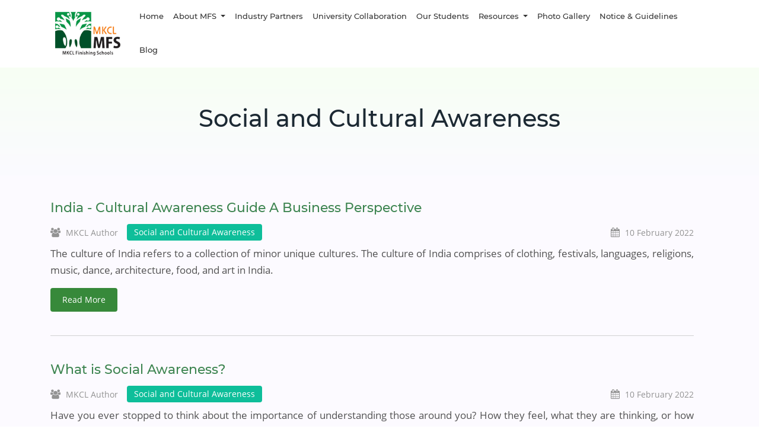

--- FILE ---
content_type: text/html;charset=UTF-8
request_url: https://mfsblog.mkcl.org/social-and-cultural-awareness
body_size: 2705
content:
<!DOCTYPE html>
<html lang="en">

<head>
        <meta charset="utf-8">
    <meta http-equiv="X-UA-Compatible" content="IE=edge">
    <meta name="viewport" content="width=device-width, initial-scale=1">
    <meta name="generator" content="GravCMS" />
<meta name="description" content="Sharing of WBL Experiences, Enrichment Content, Work-forum" />
  
   <link rel="icon" type="image/png" href="/user/themes/pcrt/images/favicon.png" />
    <link rel="canonical" href="https://mfsblog.mkcl.org/social-and-cultural-awareness" />
    <title>Social and Cultural Awareness | WBL Students' Blog</title>

            
      
                 
         
         
                 
         
         
         <link href="/user/themes/pcrt/css/bootstrap.min.css" type="text/css" rel="stylesheet">
<link href="/user/themes/pcrt/css/font-awesome.min.css" type="text/css" rel="stylesheet">
<link href="/user/themes/pcrt/css/owl.carousel.css" type="text/css" rel="stylesheet">
<link href="/user/themes/pcrt/css/owl.theme.css" type="text/css" rel="stylesheet">
<link href="/user/themes/pcrt/css/owl.transitions.css" type="text/css" rel="stylesheet">
<link href="/user/themes/pcrt/css/lightgallery.css" type="text/css" rel="stylesheet">
<link href="/user/themes/pcrt/css/template.css" type="text/css" rel="stylesheet">

       
        
               
        
        
        
        
                  <script src="/user/themes/pcrt/js/share-link.js"></script>
<script src="/user/themes/pcrt/js/jquery.min.js"></script>
<script src="/user/themes/pcrt/js/bootstrap.min.js"></script>
<script src="/user/themes/pcrt/js/owl.carousel.min.js"></script>
<script src="/user/themes/pcrt/js/lightgallery-all.min.js"></script>
<script src="/user/themes/pcrt/js/jquery.bootstrap.newsbox.min.js"></script>
<script src="/user/themes/pcrt/js/main.js"></script>
 
    
  

 
</head>

<body>


      <div class="wrapper">
                                  
<div class="header-wrapper ">
    <nav class="navbar navbar-expand-lg navbar-light navbar-custom">
        <div class="container">
                    
                <a id="logo" class="navbar-brand" href="https://mfs.mkcl.org/">
                    <img alt="WBL Students' Blog" src="/images/mfs-logo.png" />
                </a>
                <button class="navbar-toggler" type="button" data-toggle="collapse" data-target="#navbarSupportedContent" aria-controls="navbarSupportedContent" aria-expanded="false" aria-label="Toggle navigation">
                    <span class="navbar-toggler-icon"></span>
                </button>
            <div class="collapse navbar-collapse" id="navbarSupportedContent">
                <ul id="nav-main-menu" class="nav navbar-nav ml-auto">
                      

<ul id="nav-main-menu" class="nav navbar-nav navbar-right">
    
        
                                <li class="nav-item ">
                <a class="" href="https://mfs.mkcl.org/" target="_self">
                    Home
                </a>
            </li>
                                        <li class="nav-item dropdown ">
                <a href="" class="nav-link dropdown-toggle  " type="button" id="ddmenu" data-toggle="dropdown" aria-haspopup="true" aria-expanded="false">
                    About MFS
                </a>
                <div class="dropdown-menu dropdown-menu-right" aria-labelledby="ddmenu">
                                                            <a class="dropdown-item  " href="https://mfs.mkcl.org/about-mfs/bba" target="_self">BBA</a>
                                                            <a class="dropdown-item  " href="https://mfs.mkcl.org/about-mfs/bsc" target="_self">BSc</a>
                                    </div>
            </li>
                                        <li class="nav-item ">
                <a class="" href="https://mfs.mkcl.org/industry-partners" target="_self">
                    Industry Partners
                </a>
            </li>
                                        <li class="nav-item ">
                <a class="" href="https://mfs.mkcl.org/university-collaboration" target="_self">
                    University Collaboration
                </a>
            </li>
                                        <li class="nav-item ">
                <a class="" href="https://mfs.mkcl.org/our-students" target="_self">
                    Our Students
                </a>
            </li>
                                        <li class="nav-item dropdown ">
                <a href="" class="nav-link dropdown-toggle  " type="button" id="ddmenu" data-toggle="dropdown" aria-haspopup="true" aria-expanded="false">
                    Resources
                </a>
                <div class="dropdown-menu dropdown-menu-right" aria-labelledby="ddmenu">
                                                            <a class="dropdown-item  " href="https://mfs.mkcl.org/applicant-resources/applicant-support-centers" target="_self">MFS Support Centers</a>
                                                            <a class="dropdown-item  " href="https://mfs.mkcl.org/applicant-resources/important-dates" target="_self">Important Dates</a>
                                    </div>
            </li>
                                        <li class="nav-item ">
                <a class="" href="https://mfs.mkcl.org/newgallery" target="_self">
                    Photo Gallery
                </a>
            </li>
                                        <li class="nav-item ">
                <a class="" href="https://mfs.mkcl.org/notice-guidelines" target="_self">
                    Notice & Guidelines
                </a>
            </li>
                                        <li class="nav-item ">
                <a class="" href="/" target="_self">
                    Blog
                </a>
            </li>
            

</ul>

   
                </ul>
            </div>
            <!-- </div> -->        
        </div>
    </nav>
</div>             <div id="showcase" class=" showcase-mini">
    <div class="showcase-content">
        <div class="container">
            <div class="page-header">
                <h1>Social and Cultural Awareness</h1>
            </div>
        </div>
    </div> 
</div>
<div class="content-holder content-holder-alt">
    <div class="container">
        <div class="row">
                                    <div class="content-wrapper col-md-12 blog-container">
                                <div class="cat-info mb-2">
                    
                </div>
                <div class="row">
                                                                                                                                            <div class="col-md-12 blog-area block-area-alt">
                        <div class="single-course-inner">
                                                        <div class="details">
                                <div class="titles-holder">
                                                                            <a href="" class="blog-title">India - Cultural Awareness Guide A Business Perspective</a>
                                                                       
                                </div>
                                <div class="author-date">
                                    <div class="author-cat">
                                        <div class="blog-author">
                                            <i class="fa fa-users"></i>
                                                                                            MKCL Author
                                                                                    </div>
                                                                                                                                                                                        <a class="cat-link cat-green" href="/social-and-cultural-awareness"> Social and Cultural Awareness</a>
                                                                                                                                                                        </div>
                                    <div class="blog-calender">
                                        <i class="fa fa-calendar"></i>
                                                                                10 February 2022
                                                                            </div>
                                </div>
                                <div class="blog-desc-area">
                                    <div class="blog-desc">
                                        <p>The culture of India refers to a collection of minor unique cultures. The culture of India comprises of clothing, festivals, languages, religions, music, dance, architecture, food, and art in India. </p>
                                    </div>
                                                                            <a href="/india-cultural-awareness-guide-a-business-perspective" class="btn-readmore">Read More</a>
                                     
                                </div>
                                                            </div>
                            
                        </div>
                    </div>
                                        <div class="col-md-12 blog-area block-area-alt">
                        <div class="single-course-inner">
                                                        <div class="details">
                                <div class="titles-holder">
                                                                            <a href="" class="blog-title">What is Social Awareness?</a>
                                                                       
                                </div>
                                <div class="author-date">
                                    <div class="author-cat">
                                        <div class="blog-author">
                                            <i class="fa fa-users"></i>
                                                                                            MKCL Author
                                                                                    </div>
                                                                                                                                                                                        <a class="cat-link cat-green" href="/social-and-cultural-awareness"> Social and Cultural Awareness</a>
                                                                                                                                                                        </div>
                                    <div class="blog-calender">
                                        <i class="fa fa-calendar"></i>
                                                                                10 February 2022
                                                                            </div>
                                </div>
                                <div class="blog-desc-area">
                                    <div class="blog-desc">
                                        <p>Have you ever stopped to think about the importance of understanding those around you? How they feel, what they are thinking, or how your actions impact them?</p>
                                    </div>
                                                                            <a href="/what-is-social-awareness" class="btn-readmore">Read More</a>
                                     
                                </div>
                                                            </div>
                            
                        </div>
                    </div>
                    
                    <div class="col-md-12">
                         

                    </div>
                </div>
            </div>
        </div>
    </div>
</div>
 
             
    <section id="footer-top">
        <div class="container">
            <div class="row">
              
                                <div class="col-md-5 box-about">
                   
                    <img alt="" src="/user/pages/images/logo_mkcl_w.svg" />
<p>Maharashtra Knowledge Corporation Limited (MKCL) was promoted by the Department of Higher and Technical Education, Government of Maharashtra, India and was incorporated under the Companies Act</p>
                </div>

                                <div class="col-md-2 offset-md-1">
                   
                    <h4>Important links</h4>
<ul class="style1">
                        <li><a href="/about-mfs">About Us</a></li>
                        <li><a href="/industry-partners">Industry Partners</a></li>
                        <li><a href="/university-collaboration">University Collaboration</a></li>
         <li><a href="http://naitalim.mkcl.org" target="_blank">Student Login</a></li>
         <li><a href="http://naitalim-ip.mkcl.org" target="_blank">Industry Partners Login</a></li>
         <li><a href="http://naitalim-uni.mkcl.org" target="_blank">University Login</a></li>

                        <li><a href="/contact">Contact Us</a></li>
                    </ul>
                </div>

                                <div class="col-md-2">
                   
                    <h4>Students Corner</h4>
<ul class="style1">
                        <li><a href="/bba">BBA</a></li>
                        <li><a href="/bsc">B.Sc in CSA</a></li>
                        <li><a href="/students-home">Student's Home</a></li>

                    </ul>
                </div>

                        </div>
    </div>
</section>
 

    <footer id="footer">
        <div class="container">
            <div class="row">
		                <div class="col-md-7">                   
                    <div class="copyright">Copyright &copy; 2026 <a href="http://www.mkcl.org" target="_blank">Maharashtra Knowledge Corporation Limited</a>.
<br> All rights and trademarks are reserved by MKCL.</div>
                </div>

                                <div class="col-md-5">                   
                    <div class="footer-links">
    <a href="https://www.facebook.com/pages/Maharashtra-Knowledge-Corporation-Limited-MKCL/173149056081548?sk=info"><i class="fa fa-facebook"></i></a>
    <a href="https://twitter.com/MKCLINDIA"><i class="fa fa-twitter"></i></a>
    <a href="http://www.youtube.com/user/MKCLINDIA"><i class="fa fa-youtube"></i></a>
    <a href="http://in.linkedin.com/in/mkclindia"><i class="fa fa-linkedin"></i></a>
</div>
                </div>

                            </div>
        </div>
    </footer>      </div>






</body>
</html>

--- FILE ---
content_type: text/css
request_url: https://mfsblog.mkcl.org/user/themes/pcrt/css/template.css
body_size: 12199
content:
/* montserrat-100 - latin */

@font-face {
    font-family: 'Montserrat';
    font-style: normal;
    font-weight: 100;
    src: local('Montserrat Thin'), local('Montserrat-Thin'),
    url('../fonts/montserrat/montserrat-v12-latin-100.woff2') format('woff2')
}


/* montserrat-200 - latin */

@font-face {
    font-family: 'Montserrat';
    font-style: normal;
    font-weight: 200;

    src: local('Montserrat ExtraLight'), local('Montserrat-ExtraLight'),

    url('../fonts/montserrat/montserrat-v12-latin-200.woff2') format('woff2')
}


/* montserrat-300 - latin */

@font-face {
    font-family: 'Montserrat';
    font-style: normal;
    font-weight: 300;

    src: local('Montserrat Light'), local('Montserrat-Light'),

    url('../fonts/montserrat/montserrat-v12-latin-300.woff2') format('woff2')
}


/* montserrat-regular - latin */

@font-face {
    font-family: 'Montserrat';
    font-style: normal;
    font-weight: 400;

    src: local('Montserrat Regular'), local('Montserrat-Regular'),

    url('../fonts/montserrat/montserrat-v12-latin-regular.woff2') format('woff2')
}


/* montserrat-500 - latin */

@font-face {
    font-family: 'Montserrat';
    font-style: normal;
    font-weight: 500;

    src: local('Montserrat Medium'), local('Montserrat-Medium'),

    url('../fonts/montserrat/montserrat-v12-latin-500.woff2') format('woff2')
}


/* montserrat-600 - latin */

@font-face {
    font-family: 'Montserrat';
    font-style: normal;
    font-weight: 600;

    src: local('Montserrat SemiBold'), local('Montserrat-SemiBold'),

    url('../fonts/montserrat/montserrat-v12-latin-600.woff2') format('woff2')
}


/* montserrat-700 - latin */

@font-face {
    font-family: 'Montserrat';
    font-style: normal;
    font-weight: 700;

    src: local('Montserrat Bold'), local('Montserrat-Bold'),

    url('../fonts/montserrat/montserrat-v12-latin-700.woff2') format('woff2')
}


/* montserrat-800 - latin */

@font-face {
    font-family: 'Montserrat';
    font-style: normal;
    font-weight: 800;

    src: local('Montserrat ExtraBold'), local('Montserrat-ExtraBold'),

    url('../fonts/montserrat/montserrat-v12-latin-800.woff2') format('woff2')
}


/* montserrat-900 - latin */

@font-face {
    font-family: 'Montserrat';
    font-style: normal;
    font-weight: 900;

    src: local('Montserrat Black'), local('Montserrat-Black'),

    url('../fonts/montserrat/montserrat-v12-latin-900.woff2') format('woff2')
}


/* open-sans-regular - latin */

@font-face {
    font-family: 'Open Sans';
    font-style: normal;
    font-weight: 400;

    src: local('Open Sans Regular'), local('OpenSans-Regular'),

    url('../fonts/open-sans/open-sans-v15-latin-regular.woff2') format('woff2')
}


/* open-sans-700 - latin */

@font-face {
    font-family: 'Open Sans';
    font-style: normal;
    font-weight: 700;

    src: local('Open Sans Bold'), local('OpenSans-Bold'),

    url('../fonts/open-sans/open-sans-v15-latin-700.woff2') format('woff2')
}


/* open-sans-800 - latin */

@font-face {
    font-family: 'Open Sans';
    font-style: normal;
    font-weight: 800;

    src: local('Open Sans ExtraBold'), local('OpenSans-ExtraBold'),

    url('../fonts/open-sans/open-sans-v15-latin-800.woff2') format('woff2')
}
html {
  font-size: 16px; }

body {
  /*position: relative; */
  font-family: 'Open Sans', 'Roboto', sans-serif;
  color: #555; }


h1, h2, h3, h4, h5, h6 {
  font-family: Montserrat, 'Roboto', sans-serif;
  color: #1c2933;
  line-height: 1.3;
   }

strong {
  font-weight: 600; }

#header-top {
  padding: 5px 0;
  font-family: Montserrat, 'Roboto', sans-serif;
  background: #1c2933; }

.header-info {
  font-size: 12px;
  line-height: 24px;
  color: #b4bec6; }
  .header-info p {
    margin: 0 20px 0 0;
    padding: 8px 0;
    display: inline-block; }
  .header-info i {
    margin-right: 4px;
    font-size: 14px;
    color: #f2761a; }

.header-links {
  text-align: right; }
  .header-links .btn {
    padding: 7px 15px;
    font-size: 12px;
    line-height: 24px;
   transition: color 0.2s cubic-bezier(0.39, 0.575, 0.565, 1);
    color: #b4bec6; }
  .header-links .btn:hover{
    color: #fff;
  }
  .header-links .btn-blue {
    margin-left: 10px;
    padding-left: 20px;
    padding-right: 20px;
    color: #fff; }
	
	  .header-links .btn-green {
    margin-left: 10px;
    padding-left: 30px;
    padding-right: 30px;
    color: #fff; }

#header {
  position: relative;
  min-height: 500px;
  height: 100vh;
  background: url(../images/slide3-4.jpg) no-repeat center center; }
  #header #logo {
    padding: 10px 10px;
    width: 150px;
    height: auto;
    display: block; }

.fix-header #header {
  padding-top: 102px; }
  .fix-header #header .header-wrapper {
    position: fixed;
    top: 0;
    left: 0;
    right: 0;
    z-index: 2000;
    transition: all 0.25s ease-in-out; }
    .fix-header #header .header-wrapper.onn {
      background: #fff;
      box-shadow: 0 0 10px 0 rgba(0, 0, 0, 0.4); }
      .fix-header #header .header-wrapper.onn #logo svg path {
        fill: #f2761a; }
      .fix-header #header .header-wrapper.onn .navbar {
        height: 70px; }
      .fix-header #header .header-wrapper.onn #nav-main-menu .navbar-nav li > a {
        color: rgba(242, 118, 26, 0.7); }
        .fix-header #header .header-wrapper.onn #nav-main-menu .navbar-nav li > a:before {
          background: rgba(242, 118, 26, 0.8); }
        .fix-header #header .header-wrapper.onn #nav-main-menu .navbar-nav li > a:hover, .fix-header #header .header-wrapper.onn #nav-main-menu .navbar-nav li > a:focus {
          color: #f2761a; }
        .fix-header #header .header-wrapper.onn #nav-main-menu .navbar-nav li > a.active {
          color: #f2761a; }
          .fix-header #header .header-wrapper.onn #nav-main-menu .navbar-nav li > a.active:before {
            transform: scale3d(1, 1, 1); }
      .fix-header #header .header-wrapper.onn #nav-main-menu .navbar-nav li.highlight > a {
        color: #fff; }

.showcase {
  position: absolute;
  top:15%;
 
  
  font-family: 'Open Sans', 'Roboto', sans-serif;
  text-align: center; }
  .showcase .sc-title {
    /*margin-bottom: 20px;*/
    font-size: 40px;
    line-height: 50px;
    font-weight: 300;
    color: #fff; }
    .showcase .sc-title span {
      font-weight: 700; }
  .showcase .sc-subtitle {
    margin-bottom: 35px;
    font-size: 15px;
    line-height: 26px;
    font-weight: 400;
    color: rgba(255, 255, 255, 0.8); }
  .showcase .btn {
    padding: 7px 30px;
    font-size: 13px;
    line-height: 24px; }

#main-content {
  /*padding: 80px 0;*/ }
  #main-content .content-wrapper {
    padding: 80px 0; }

.page-header {
  margin: 0 auto 30px;
  padding-bottom: 0;
  border: none;
  font-family: Montserrat, 'Roboto', sans-serif;
  text-align: center; }
  .page-header h2 {
    margin-top: 0;
    margin-bottom: 18px;
    font-size: 38px;
    line-height: 46px;
    font-weight: 400;
    color: #1c2933; }
  .page-header .subtitle {
    margin-bottom: 14px;
    font-size: 12px;
    line-height: 20px;
    color: #af9e8b; }
   

#footer-top {
  position: relative;
  padding: 70px 0;
  overflow: hidden;
  /* text-align: center;*/
  background: #1f2e39; }
  #footer-top h5 {
    margin-bottom: 20px;
    font-size: 16px;
    line-height: 24px;
    font-weight: 400;
    color: #fff; }

#footer {
  padding-top: 25px;
  padding-bottom: 25px;
  font-size: 12px;
  line-height: 20px;
  /* text-align: center;*/
  color: rgba(255, 255, 255, 0.5);
  background: #1c2933;
  /*.copyright {margin-bottom: 10px;}*/ }
  #footer a {
    color: rgba(255, 255, 255, 0.5); }
    #footer a:hover, #footer a:focus {
      color: #fff; }
  #footer .footer-links {
    text-align: right; }
    #footer .footer-links a {
      padding: 10px 14px;
      display: inline-block;
      font-size: 16px;
transition: all .2s ease-in; }

.bg-light {
  background: #f2f4f7; }

.vertical-adjust {
  margin-left: -15px;
  margin-right: -15px;
  width: calc(100% + 30px);
  display: table;
  table-layout: fixed; }
  .vertical-adjust > [class*="col-"] {
    display: table-cell;
    vertical-align: middle;
    float: none; }

.page-showcase #header {
  padding-bottom: 320px; }

.page-showcase #showcase {
  margin-top: -360px; }

.box-about img {
  margin-bottom: 20px;
  width: 120px; }

.box-about p {
  margin-bottom: 0;
  font-size: 13px;
  line-height: 22px;
  color: #8f9ca6; }

.boxed .page-header {
  margin-bottom: 10px;
  text-align: left; }

.boxed .text strong {
  color: #1c2933; }
  .boxed .text strong em {
    font-style: normal;
    color: #f2761a; }

.boxed .text p {
  margin-bottom: 15px;
  font-size: 15px;
  line-height: 26px;
  color: #777; }

.boxed .text .actions {
  margin-top: 40px; }

.boxed .text .btn {
  padding: 8px 28px;
  font-size: 12px;
  line-height: 24px; }

.list-cs .cs-item {
  border-radius: 5px;
  overflow: hidden;
  background: #fff;
  box-shadow: 0 0 25px 0 rgba(0, 0, 0, 0.15); }
  .list-cs .cs-item .cs-body {
    padding: 18px 25px; }
  .list-cs .cs-item .category {
    margin-bottom: 3px;
    font-size: 13px;
    line-height: 20px;
    color: #3962b7; }
  .list-cs .cs-item .date {
    font-size: 12px;
    line-height: 20px;
    color: #aaa; }

.list-cs h5 {
  margin: 0;
  margin-bottom: 8px;
  font-size: 16px;
  line-height: 24px;
  font-weight: 400;
  color: #1c2933; }

.test-holder {
  text-align: center; }
  .test-holder .test-item {
    position: relative;
    padding-top: 75px; }
    .test-holder .test-item:before {
      position: absolute;
      top: -5px;
      left: 50%;
      content: '\f10e';
      margin-left: -30px;
      width: 50px;
      height: 50px;
      border-radius: 50%;
      font-size: 25px;
      line-height: 62px;
      font-family: 'FontAwesome';
      text-align: center;
      color: #ebe6e0;
      background: rgba(255, 255, 255, 0.8); }
  .test-holder p {
    margin-bottom: 30px;
    padding: 0 25px;
    font-size: 15px;
    line-height: 24px;
    font-family: Montserrat, 'Roboto', sans-serif;
    color: #777; }
  .test-holder .img {
    margin-right: 10px;
    width: 60px;
    border-radius: 60px;
    overflow: hidden;
    display: inline-block;
    vertical-align: middle; }
  .test-holder .text {
    display: inline-block;
    vertical-align: middle;
    font-family: Montserrat, 'Roboto', sans-serif;
    text-align: left; }
  .test-holder .author {
    font-size: 16px;
    line-height: 24px;
    color: #1c2933; }
  .test-holder .title {
    font-size: 12px;
    line-height: 20px;
    color: #aaa; }

.box-courses {
  text-align: center; }
  .box-courses .course-item {
    position: relative;
    margin: 15px 0;
    padding: 40px;
   /* height: 210px;*/
    border: 1px solid #e5e5e5;
    box-shadow: 0 0 25px 0 rgba(0, 0, 0, 0.1);
    transition: box-shadow 0.2s ease-in-out; }
/*    .box-courses .course-item:before {
      content: '';
      width: 0px;
      height: 100%;
      display: inline-block;
      vertical-align: middle; }*/
    .box-courses .course-item img {
      max-width: 94%;
      max-height: 100%;
      display: inline-block; }
    .box-courses .course-item:hover, .box-courses .course-item:focus {
      box-shadow: 0 0 2px 0 rgba(0, 0, 0, 0.2); }
       .box-courses .course-item .fa{ font-size: 40px; color: #544d4d; padding-bottom:5px; }
.box-courses .course-item h4 {min-height: 81px; display: flex; align-items: center;}

.navbar {
  margin: 0;
  padding-left: 0;
  padding-right: 0; }

#nav-main-menu {
  font-family: Montserrat, 'Roboto', sans-serif; }
  #nav-main-menu li > a {
    position: relative;
    /*margin-top: 28px;*/
    
    font-size: 13px;
    line-height: 24px;
    font-weight: 500;
    color: #fff;
    transition: color 0.15s ease-in-out; }
    #nav-main-menu li > a:hover, #nav-main-menu li > a:focus, #nav-main-menu li > a.active,  #nav-main-menu li.active > a {
      /*color: #f2761a;*/
      color: #4caf50;
      background: transparent; }

.list-filter {
  margin: 0 0 20px 0;
  padding: 0;
  list-style: none;
  text-align: center; }
  .list-filter li {
    display: inline-block; }
    .list-filter li a {
      margin: 3px;
      padding: 5px 25px;
      display: block;
      border: 1px solid #e5e5e5;
      border-radius: 60px;
      font-size: 12px;
      line-height: 24px;
      font-family: Montserrat, 'Roboto', sans-serif;
      color: #777;
      transition: all 0.2s ease-in-out; }
      .list-filter li a:hover, .list-filter li a:focus {
        border-color: #3962b7;
        text-decoration: none;
        color: #fff;
        background: #3962b7; }
    .list-filter li.active a {
      border-color: #f2761a;
      color: #fff;
      background: #f2761a; }

.form-cc {
  padding-left: 50px; }
  .form-cc .form-group {
    margin-bottom: 10px; }
  .form-cc .form-control {
    height: 40px;
    resize: none;
    border-color: rgba(0, 0, 0, 0.1);
    border-radius: 2px;
    font-size: 12px;
    color: rgba(255, 255, 255, 0.7);
    background: rgba(0, 0, 0, 0.1);
    box-shadow: none; }
    .form-cc .form-control:focus {
      border-color: rgba(255, 255, 255, 0.5);
      color: white;
      box-shadow: none; }
  .form-cc textarea.form-control {
    height: 100px; }
  .form-cc .btn {
    padding: 8px 25px;
    font-size: 12px;
    line-height: 20px; }
    .form-cc .btn i {
      margin-right: 4px; }
  .form-cc ::-webkit-input-placeholder {
    color: rgba(255, 255, 255, 0.3); }
  .form-cc ::-moz-placeholder {
    color: rgba(255, 255, 255, 0.3);
    opacity: 1; }
  .form-cc :-ms-input-placeholder {
    color: rgba(255, 255, 255, 0.3); }
/**newadd*/

  .form-cc .form-control1 {
    height: 40px;
    resize: none;
    border-color: rgba(0, 0, 0, 0.1);
    border-radius: 2px;
    font-size: 12px;
    color: rgba(255, 255, 255, 0.7);
    background: rgb(27, 41, 51);
    box-shadow: none; }
    .form-cc .form-control1:focus {
      border-color: rgba(255, 255, 255, 0.5);
      color: #f8f8f9;
      box-shadow: none; }
       .form-cc textarea.form-control1 {
    height: 100px; }



.btn {
  border-radius: 2px;
  font-family: Montserrat, 'Roboto', sans-serif; }

.btn-rounded {
  border-radius: 30px; }

  .btn-green {
  color: #fff;
  background: #8BC34A;
  transition: all 0.2s ease-in-out; }
  .btn-green:hover, .btn-green:focus {
    color: #fff;
    background: #4CAF50; }
  
.btn-blue {
  color: #fff;
  background: #4CAF50;
  transition: all 0.2s ease-in-out; }
  .btn-blue:hover, .btn-blue:focus {
    color: #fff;
    background: #f2761a; }

.btn-orange {
  color: #fff;
  background: #f2761a;
  transition: all 0.2s ease-in-out; }
  .btn-orange:hover, .btn-orange:focus {
    color: #fff;
    background: #4CAF50; }

.owl-slider {
  position: relative;
  height: 100%; }
  .owl-slider .owl-pagination {
    position: absolute;
    bottom: 10px;
    left: 0;
    right: 0; }
    .owl-slider .owl-pagination .owl-page {
      margin: 2px 4px;
      display: inline-block; }
      .owl-slider .owl-pagination .owl-page span {
        display: block;
        height: 5px;
        width: 25px;
        border: 1px solid #f2761a;
        background: #f2761a;
        transition: all 0.2s ease-in-out; }
      .owl-slider .owl-pagination .owl-page.active span {
        background: transparent; }

#owl-demo2 .item{
  margin: 3px;
      border: 1px solid #e5e5e5;
    box-shadow: 0 0 6px 0 rgba(0, 0, 0, 0.1);
    transition: box-shadow 0.2s ease-in-out; padding: 5px;
    background-color: #f7f7f7;
}
#owl-demo2 .item img{
  display: block;
  width: 100%;
  height: 88px;
}
#owl-demo3 .item{
  margin: 3px;
      border: 1px solid #e5e5e5;
    box-shadow: 0 0 25px 0 rgba(0, 0, 0, 0.1);
    transition: box-shadow 0.2s ease-in-out; padding: 5px;
}
#owl-demo3 .item img{
  display: block;
  width: 100%;
  height: 88px;
}
/** flow **/

/*.three {
    margin-top: 20px;
    position: relative;
}
*/
.three .strikethrough {
    position: absolute;
    top: 43px;
    left: 60px;
    right: 60px;
    height: 2px;
    background: #75d479;
}

.three-left {
    text-align: center;
    margin: 0px 27px;
}



.three-left span.glyphicon.glyphicon-phone, span.glyphicon.glyphicon-signal, span.glyphicon.glyphicon-random, .three-left span.fa {
    font-size: 2em;
    padding: 0.5em;
    border-radius: 50%;
    text-align: center;
    border: 2px solid #4CAF50;
    /* padding: 0.8em; */
    width: 77px;
    height: 77px;
    line-height: 44px;
    text-align: center;
    background: #329236;
    color: #fff;
}

#below-content-1 p {
    color: #888;
}

#below-content-1 h4 {
    margin: 1em 0 0; font-size: 14px;
    font-weight: normal;
    line-height: 20px;
}



#below-content-2 p {
    color: #888;
}

#below-content-2 h4 {
    margin: 1em 0 0; font-size: 14px;
      font-weight: normal;
    line-height: 20px;
}




#below-content-3 p {
    color: #888;
}

#below-content-3 h4 {
    margin: 1em 0 0; font-size: 14px;
      font-weight: normal;
    line-height: 20px;
}

.three-left1 {
    text-align: center;
    margin: 0px 0px 0px 0px;
}

.three-left1 span.glyphicon.glyphicon-phone, span.glyphicon.glyphicon-signal, span.glyphicon.glyphicon-random, .three-left1 span.fa {
    font-size: 2em;
    padding: 0.5em;
    border-radius: 50%;
    text-align: center;
    border: 2px solid #1d7cc7;
    /* padding: 0.8em; */
    width: 77px;
    height: 77px;
    line-height: 44px;
    text-align: center;
    background: #2196F3;
    color: #fff;
}

.three1 {
    margin-top: 20px;
    position: relative;
}

.three1 .strikethrough{
   background:#1d7cc7;
    position: absolute;
    top: 43px;
    left: 60px;
    right: 60px;
    height: 2px;
}



.three-left2 {
    text-align: center;
    margin: 0px -14px;
}

.three-left2 span.glyphicon.glyphicon-phone, span.glyphicon.glyphicon-signal, span.glyphicon.glyphicon-random, .three-left2 span.fa {
    font-size: 2em;
    padding: 0.5em;
    border-radius: 50%;
    text-align: center;
    border: 2px solid #e29728;
    /* padding: 0.8em; */
    width: 77px;
    height: 77px;
    line-height: 44px;
    text-align: center;
    background:#FFA726;
    color: #fff;
}


.three2 {
    margin-top: 20px;
    position: relative;
}

.three2 .strikethrough{
   background: #e29728;
    position: absolute;
    top: 43px;
    left: 60px;
    right: 60px;
    height: 2px;
}


.bg-img1 {
  position: relative;
  width: 100%;
  height: 100%;
  background: url('images/slide3-4.jpg') center center no-repeat;
  background-size: cover;
  
  &:before {
    content: '';
  position: absolute;
  top: 0;
  right: 0;
  bottom: 0;
  left: 0;
  background-image: linear-gradient(to bottom right,#002f4b,#dc4225);
  opacity: .6; 
  }
}


.course-item h4{
  font-size: 18px;
  line-height: 27px;
}

.course-item .btn {
    padding: 7px 30px;
    font-size: 13px;
    line-height: 24px;
}


/*cd*/
@media (min-width: 768px) .modal-login .modal-body .center-holder {
    border-bottom: none;
    border-right: 1px solid #eee;
}

template.css:12371 .modal-login .modal-body .center-holder {
    padding-top: 30px;
    padding-bottom: 20px;
    border-bottom: 1px solid #eee;
    text-align: center;
}



/*@media (min-width: 768px)*/

.modal-login .modal-body .center-holder {
    border-bottom: none;
    border-right: 1px solid #eee;
}

.modal-login .modal-body .center-holder {
    padding-top: 30px;
    padding-bottom: 20px;
    /* border-bottom: 1px solid #eee;*/
    text-align: center;
}

.modal-login .modal-body i {
    margin-bottom: 20px;
    display: block;
    font-size: 44px;
    line-height: 50px;
}

.modal-login .modal-body .center-title {
    margin-bottom: 15px;
    font-size: 16px;
    line-height: 22px;
}

.modal-login .modal-body h4 {
    color: #4CAF50; font-weight: 400; padding-bottom: 12px;
}

.modal-login .modal-body .center-holder:last-child {
    border-bottom: none;
    border-right: none;
}


#owl-demo .owl-item div {
    padding: 5px;
}

#owl-demo .owl-item img {
    display: block;
    width: 100%;
    height: auto;
    -webkit-border-radius: 3px;
    -moz-border-radius: 3px;
    border-radius: 3px;
}


#owl-demo1 .owl-item div {
    padding: 0px;
}

#owl-demo1 .owl-item img {
    display: block;
    width: 100%;
    height: auto;
    -webkit-border-radius: 3px;
    -moz-border-radius: 3px;
    border-radius: 3px;
}

.header-wrapper {
    background: #fff;
}

.header-wrapper .navbar {
    min-height: auto;
    padding: 0;
}

.header-wrapper .navbar-brand {
    height: auto;
    padding: 15px 8px;
}

.header-wrapper .navbar-brand img {
    width: 110px;
}

#nav-main-menu li>a {
    color: #333;
}

@media(min-width:768px) {
    .header-wrapper {
        background: rgba(255, 255, 255, 0.95);
        /*position: absolute;*/
        z-index: 9;
        width: 100%;
        /*box-shadow: 0px 0px 5px rgba(0, 0, 0, 0.7);*/
    }
}

#owl-demo .owl-item:before {
    content: "";
    display: block;
    clear: both;
    line-height: 0;
    height: 100%;
    width: 100%;
    position: absolute;
    background: rgba(0, 0, 0, 0.6);
    z-index: 1;
    top: 0;
}

.showcase {
    z-index: 2;
}

.owl-item .item {

    background-size: cover;
}

/*#nav-main-menu li>a {
    margin-top: 23px;
}*/

.text1{ color: #647079;
    font-size: 13px;
    padding: 10px 0px;
    font-weight: 300; }



.br-right{ 
border-right: 1px solid #6666; padding: 5px;  }

/*** about PAges **/ 

#left-sidebar {
    padding-top: 15px;
    padding-bottom: 15px;
    border-left: 3px solid #f2761a;
    background: #f2f4f7;
}

#left-sidebar .left-menu {
    margin-left: -15px;
    margin-right: -15px;
}

#left-sidebar + #main-content {
    padding-left: 40px;
}
.left-menu {
  font-family: Montserrat, 'Roboto', sans-serif; }
  #left-sidebar .left-menu {
    margin-left: -15px;
    margin-right: -15px; }
  .left-menu > li {
    border-bottom: 1px solid #fff; }
    .left-menu > li:last-child {
      border-bottom: none; }
    .left-menu > li > a {
      padding: 10px 20px;
      font-size: 13px;
      line-height: 20px;
      color: #1c2933; }
      .left-menu > li > a:hover, .left-menu > li > a:focus {
        color: #f2761a; }
    .left-menu > li.active > a {
      color: #f2761a; }

.list-filter {
  margin: 0 0 20px 0;
  padding: 0;
  list-style: none;
  text-align: center; }
  .list-filter li {
    display: inline-block; }
    .list-filter li a {
      margin: 3px;
      padding: 5px 25px;
      display: block;
      border: 1px solid #e5e5e5;
      border-radius: 60px;
      font-size: 12px;
      line-height: 24px;
      font-family: Montserrat, 'Roboto', sans-serif;
      color: #777;
      transition: all 0.2s ease-in-out; }
      .list-filter li a:hover, .list-filter li a:focus {
        border-color: #3962b7;
        text-decoration: none;
        color: #fff;
        background: #3962b7; }
    .list-filter li.active a {
      border-color: #f2761a;
      color: #fff;
      background: #f2761a; }

.list-arrow {
  margin: 0 0 20px 25px;
  padding: 0;
  list-style: none; }
  .list-arrow > li {
    position: relative;
    padding-left: 15px; }
    .list-arrow > li:before {
      position: absolute;
      top: 1px;
      left: 0;
      content: '\f105';
      font-family: FontAwesome;
      color: #f2761a; }

      #content .content-wrapper{
        /*padding: 160px 0;*/
      }

      .orange-text{
        color:#ff9800;
      }



.heading-list{ 
padding:10px; }

.inner-page-banner-area{
  text-align: left;
    background-size: cover;
    background-position: center;
    background-repeat: no-repeat;
    position: relative;
    display: block;
    padding: 100px 0 115px;
}
.inner-page-banner-area:after {
    position: absolute;
    content: "";
    background: rgba(0,0,0,0.7);
    height: 100%;
    width: 100%;
    top: 0;
    left: 0;
    right: 0;
    margin: 0 auto;
}
.inner-page-banner-area .pagination-area {
    position: relative;
    z-index: 1;
}
.inner-page-banner-area .pagination-area h1 {
    text-transform: capitalize;
    font-weight: 700;
    margin-bottom: 5px;
    font-size: 48px;
    color: #fff;
}
.inner-page-banner-area .pagination-area ul li {
    display: inline-block;
    color: #fff;
    font-size: 14px;
}
.inner-page-banner-area .pagination-area ul li a {
    color: #fdc800;
    -webkit-transition: all .5s ease-out;
    -moz-transition: all .5s ease-out;
    -ms-transition: all .5s ease-out;
    -o-transition: all .5s ease-out;
    transition: all .5s ease-out;
}
ul{
  margin:0;
  padding:0;
}
section{
  padding:60px 0;
}
/*cd*/
@media(min-width: 768px){
  .showcase{
    width: 700px;
     /*margin-left: -350px;*/
  top: 50%;
  left: 50%;
  transform: translate(-50%,-50%);
  position: absolute;
  margin: auto;
  /*margin-top: -80px;*/
  }
  #nav-main-menu li>a {
    margin-top: 23px;
    /*padding: 15px 15px;*/
    padding: 15px 8px;
}
  #nav-main-menu .active {
    color: #f2761a;
}
#second-menu #nav-main-menu li>a {
    margin-top: 0px;
    padding: 38px 15px;
}
#second-menu  #nav-main-menu .active {
    color: #f2761a;
}
.d-flex{
  display: flex;
  align-items: center;
}
}
.navbar-toggle{
  border: 1px solid #eee;
  margin-top: 30px;
}
.navbar-toggle .icon-bar {
    background: #1c2933;
    }
    .bg-blue{
      background: #1f2e39;
      color: #fff;
      padding:30px 0;
    }
    .bg-blue h3{
      color: #fff;
    }
    #footer-top h4{
      color: #fff;
      margin-bottom: 25px;
      font-size: 18px;
    }
    .style1{
      list-style-type: none;
      margin:0;
      padding:0;
    }
    .style1 li{
      margin-bottom: 10px;
    }
    .style1 li a {
    color: rgba(255,255,255,.6);
transition: all .2s ease-in;
    font-size: 13px;
}
.style1 li a:hover {
    color: rgba(255,255,255,1);
    text-decoration:none;
}
    .info h3{
      color: #1c2933;
      margin-bottom: 20px;
    }
    .in-block{
      display: inline-block;
    }
    .student-card{
      min-height: 320px;
      box-shadow: 0 0 2px 0 rgba(0,0,0,0.2);
      padding:40px 20px;
      margin-bottom: 30px;
      transition: all .2s ease-in;
    }
    .student-card:hover{
      box-shadow: 0 0 25px 0 rgba(0,0,0,0.2);
    }
    .student-card img{
      margin-bottom: 10px;
    }
    .student-card h3{
      font-size: 16px;
      color: #333;
      margin-top: 0;
      margin-bottom: 10px;

    }
    .student-card h4{
      font-size: 14px;
      color: #333;
      margin-bottom: 10px;
    }
    .img-shadow{
           box-shadow: 0 0 2px 0 rgba(0,0,0,0.2);
               margin-bottom: 35px;
    }

    #owl-demo .owl-pagination {
        bottom: 50px;
        position: relative;
    }

    
    .info-wrapper {
    max-width: 680px;
    margin: 60px auto;
    padding: 0 20px;
}

.youtube {
    background-color: #000;
    margin-bottom: 30px;
    position: relative;
    padding-top: 56.25%;
    overflow: hidden;
    cursor: pointer;
}
.youtube img {
    width: 100%;
    top: -16.82%;
    left: 0;
    opacity: 0.7;
}
.youtube .play-button {
    width: 90px;
    height: 60px;
    background-color: #333;
    box-shadow: 0 0 30px rgba( 0,0,0,0.6 );
    z-index: 1;
    opacity: 0.8;
    border-radius: 6px;
}
.youtube .play-button:before {
    content: "";
    border-style: solid;
    border-width: 15px 0 15px 26.0px;
    border-color: transparent transparent transparent #fff;
}
.youtube img,
.youtube .play-button {
    cursor: pointer;
}
.youtube img,
.youtube iframe,
.youtube .play-button,
.youtube .play-button:before {
    position: absolute;
}
.youtube .play-button,
.youtube .play-button:before {
    top: 50%;
    left: 50%;
    transform: translate3d( -50%, -50%, 0 );
}
.youtube iframe {
    height: 100%;
    width: 100%;
    top: 0;
    left: 0;
}

.partner-card{
  box-shadow: 0 0 5px 0 rgba(0,0,0,0.2);
  padding:20px;
  display: flex;
  align-items: center;
  margin-bottom: 25px;
}

.partner-card p{
  margin-bottom: 5px;
}

.panel-title a{
  text-decoration: none;
}
.panel-default>.panel-heading{
  background: none;
  border: none;

}
.panel-group .panel-default{
   border-color: transparent;!important;
}
.style2{
  margin-bottom: 20px;




}
.style2 li{
  list-style-type: none;
   margin-left: 35px;
   line-height: 1.5em;


}
.style2 li:before{
  font-family: FontAwesome;
    content: "\F101";
    color: #23527c;
    
    position: absolute;
    left: 55px;
   

}
.style2 li .style2 li:before{
 left: 90px;
}
.style2 li a{
  color:#23527c;
  margin-left: 30px;
}
.dash-left{
  position: relative;
  /*margin-left: 15px;*/
  margin-bottom: 20px;
  font-size: 20px;
}


.dash-left:before{
  content: "";
    left: -15px;
    width: 1px;
    height: 26px;
    position: absolute;
    background: #02b3e4;
}
.year{
  padding:20px 0 ;

  border-bottom: 1px solid #eee;
}
.curriculam-card{
  padding:20px;
  box-shadow: 0 0 5px 0 rgba(0,0,0,0.2);
  min-height: 280px;
}
.flex{
  display: flex;
}
.content{
  padding:60px 0;
}

#lightgallery img{
  width: 100%;
}

.owl-theme .owl-controls .owl-page span{
  display: block;
  width: 10px;
  height: 10px;
  margin: 5px 7px;
  filter: Alpha(Opacity=50);/*IE7 fix*/
  opacity: 0.5;
  -webkit-border-radius: 20px;
  -moz-border-radius: 20px;
  border-radius: 20px;
  background: #869791;
}
.test-holder .owl-item{
  padding-top: 10px;
}
.intro h1{
  color: #fff;
}
.no-margin{
  margin:0;
}
.no-padding{
  padding:0;
}
.contact-card{
  background: #f7f7f7;
  border-radius: 4px;
  /*box-shadow: 0px 0px 2px 0 rgba(0,0,0,.2);*/
  padding:50px 25px;
  margin-bottom: 60px;
}
.contact-map{
   background: #f7f7f7;
  border-radius: 4px;
  /*box-shadow: 0px 0px 2px 0 rgba(0,0,0,.2);*/
  padding:50px 25px;
  margin-bottom: 60px;
}
.form-wrapper{
  width: 80%;
  margin:0 auto;
}
.bg-light-grey{
  background: #f7f7f7;
}
.map-wrapper{
  width: 100%;
  margin:0 auto;
}
.img-responsiveh{
  width: 100%;
  
}
@media(max-width: 767px) {
 .xs-height-300px {
    height: 300px !important;
display:flex;
align-items:center;
justify-content:center;
flex-direction:column;
}
}


/*try*/

    .navbar-toggler {
    color: rgba(255,255,255,.5);
    border-color: rgba(255,255,255,.1);
}
.navbar-toggler {
    padding: .25rem .75rem;
    font-size: 1.25rem;
    line-height: 1;
    background-color: transparent;
    border: 1px solid transparent;
    border-radius: .25rem;
}
 .navbar-dark .navbar-toggler-icon {
    background-image: url(images/download.svg stroke-miterlimit='10' d='M4 7h22M4 15h22M4 23h22'/%3E%3C/svg%3E);
}

.navbar-toggler-icon {
    display: inline-block;
    width: 1.5em;
    height: 1.5em;
    vertical-align: middle;
    content: "";
    background: no-repeat center center;
    background-size: 100% 100%;
}
.style3 li{
    list-style-type: none;
    color: #ccc;
    line-height: 1.5em;
}
.style3 li a{
    color: #4CAF50;
}
.mb-20{
    margin-bottom: 20px;
}
.bg-dark{
    padding:10px 0;
}
.header-top .navbar{
    height: 30px;
}



 .fix-header #header .header-wrapper.onn #second-menu #nav-main-menu .navbar-nav li > a {
        color: rgba(242, 118, 26, 0.7); }
        .fix-header #header .header-wrapper.onn #second-menu #nav-main-menu .navbar-nav li > a:before {
          background: rgba(242, 118, 26, 0.8); }
        .fix-header #header .header-wrapper.onn #second-menu #nav-main-menu .navbar-nav li > a:hover, .fix-header #header .header-wrapper.onn #second-menu #nav-main-menu .navbar-nav li > a:focus {
          color: #f2761a; }
        .fix-header #header .header-wrapper.onn #second-menu #nav-main-menu .navbar-nav li > a.active {
          color: #f2761a; }
          .fix-header #header .header-wrapper.onn #second-menu #nav-main-menu .navbar-nav li > a.active:before {
            transform: scale3d(1, 1, 1); }
      .fix-header #header .header-wrapper.onn #second-menu #nav-main-menu .navbar-nav li.highlight > a {
        color: #fff; }



#second-menu #nav-main-menu {
  font-family: Montserrat, 'Roboto', sans-serif; }
  #second-menu #nav-main-menu li > a {
    position: relative;
    /*margin-top: 28px;*/
    
    font-size: 13px;
    line-height: 24px;
    font-weight: 500;
    color: #fff;
    transition: color 0.15s ease-in-out; }
    #second-menu #nav-main-menu li > a:hover, #second-menu #nav-main-menu li > a:focus, #second-menu #nav-main-menu li > a.active,  #second-menu #nav-main-menu li.active > a {
      /*color: #f2761a;*/
      color: #4caf50;
      background: transparent; }

   #second-menu #nav-main-menu li.active>a:before,
      #second-menu  #nav-main-menu li:hover>a:before {
        left: 0;
        right: 0;
    }

      #second-menu  #nav-main-menu li:hover>a {
        color: #4caf50;
    }

      #second-menu  #nav-main-menu li.active>a,
      #second-menu  #nav-main-menu li:hover>a {
        color: #4caf50;
        transition: all 0.3s ease 0s;
    }

      #second-menu  #nav-main-menu li>a {
        display: block;

        line-height: 30px;
        text-transform: uppercase;

        position: relative;
        color: #333;
    }

      #second-menu  #nav-main-menu li>a:before {
        transition: all 0.3s ease 0s;
        background-color: #4caf50;
        bottom: 0;
        content: "";
        height: 3px;
        left: 50%;
        position: absolute;
        right: 50%;
    }



      #second-menu  #nav-main-menu .dropdown-menu li>a {
        padding: 2px 15px;
    }
    /*#nav-main-menu .dropdown a:before {
    transition: all 0.3s ease 0s;
    background-color: transparent;
    bottom: 0;
    content: "";
    height: 3px;
    left: 50%;
    position: absolute;
    right: 50%;
}
*/

      #second-menu  #nav-main-menu .dropdown-menu li>a:before {
        transition: all 0.3s ease 0s;
        background-color: transparent;
        bottom: 0;
        content: "";
        height: 3px;
        left: 50%;
        position: absolute;
        right: 50%;
    }
   

   .form1 p{
    -webkit-margin-before: 0;
    -webkit-margin-after: 0;
   }


   .timeline-card{
    padding:25px;
    /*border: 1px solid #000;*/
    box-shadow: 0px 0px 25px rgba(0,0,0,.3);
    display: flex;
    align-items: center;
    margin-bottom: 30px;
    overflow: hidden;
    color: #fff;
   }
   .timeline-card h1{
    color: #fff;
    font-size: 48px;
   }
   .timeline-card h3{
    font-size: 18px;
   }
   .timeline-card .left-area{
    width: 30%;
    float: left;

   }
   .timeline-card .right-area{
    width: 70%;
    float: right;
   }
   .mb-30{
    margin-bottom: 30px;
   }
.numberCircle {
  border-radius: 50%;
  behavior: url(PIE.htc);
  /* remove if you don't care about IE8 */
  width: 70px;
  height: 70px;
  font-family: Montserrat, 'Roboto', sans-serif;
      /*box-shadow: 0px 0px 25px rgba(255,255,255,.4);*/

  background: #fff;
/*  border: 2px solid #666;*/
  color: #666;
  text-align: center;
  font-size: 48px;
}

#nav-main-menu .dropdown-menu li>a {
    padding: 10px 15px;
    margin-top: 0px;
}
#nav-main-menu .navbar-nav>li>.dropdown-menu{
margin-top:25px;
}

.down-card {margin-bottom: 15px; padding: 25px 30px; display: block;/* border: 1px solid #efefef;*/ border-radius: 3px; box-shadow: 0 0 20px 0 rgba(0, 0, 0, 0.1); transition: all 0.2s ease-out;}
.down-card:hover, .down-card:focus {text-decoration: none; box-shadow: 0 0 30px 0 rgba(0, 0, 0, 0.2);}
.down-card .dc-icon {padding-right: 0;}
.down-card .dc-text {padding-left: 22px;}
.down-card i {font-size: 34px; line-height: 40px; color: #4CAF50;}
.down-card h4 {margin: 0 0 10px; font-size: 16px; line-height: 24px; color: #555;}
.down-card p {margin: 0; color: #888;}


.navbar-nav {
    margin: 0;
}

/*students home*/

.education {
  --bg-color: #ffd861;
  --bg-color-light: #ffeeba;
  --text-color-hover: #4C5656;
  --box-shadow-color: rgba(255, 215, 97, 0.48);
}

.credentialing {
  --bg-color: #B8F9D3;
  --bg-color-light: #e2fced;
  --text-color-hover: #4C5656;
  --box-shadow-color: rgba(184, 249, 211, 0.48);
}

.wallet {
  --bg-color: #CEB2FC;
  --bg-color-light: #F0E7FF;
  --text-color-hover: #fff;
  --box-shadow-color: rgba(206, 178, 252, 0.48);
}

.human-resources {
  --bg-color: #DCE9FF;
  --bg-color-light: #f1f7ff;
  --text-color-hover: #4C5656;
  --box-shadow-color: rgba(220, 233, 255, 0.48);
}

.card {
  
  height: 321px;
  padding:25px;
  text-align: center;
  margin-bottom: 40px;
  background: #fff;
  border-top-right-radius: 10px;
  overflow: hidden;
  display: flex;
  flex-direction: column;
  justify-content: center;
  align-items: center;
  position: relative;
  box-shadow: 0 14px 26px rgba(0,0,0,0.04);
  transition: all 0.3s ease-out;
  text-decoration: none;
}

.card:hover {
  transform: translateY(-5px) scale(1.005) translateZ(0);
  box-shadow: 0 24px 36px rgba(0,0,0,0.11),
    0 24px 46px var(--box-shadow-color);
}

.card:hover .overlay {
  transform: scale(1200) translateZ(0);
}

.card:hover .circle {
  border-color: var(--bg-color-light);
  background: var(--bg-color);
}

.card:hover .circle:after {
  background: var(--bg-color-light);
}

.card:hover p {
  color: var(--text-color-hover);
}

.card:active {
  transform: scale(1) translateZ(0);
  box-shadow: 0 15px 24px rgba(0,0,0,0.11),
    0 15px 24px var(--box-shadow-color);
}

.card p {
  /*font-size: 17px;*/
  color: #4C5656;
  margin-top: 30px;
  z-index: 1000;
  transition: color 0.3s ease-out;
}

.card h3 {
    font-size: 20px;
    color: #000;
    margin-top: 30px;
    z-index: 1000;
    transition: color 0.3s ease-out;
    font-weight: 300;
}
#card-wrapper a:hover{
    text-decoration: none;
}
.circle {
  width: 131px;
  height: 131px;
  border-radius: 50%;
  background: #fff;
  border: 2px solid var(--bg-color);
  display: flex;
  justify-content: center;
  align-items: center;
  position: relative;
  z-index: 1;
  transition: all 0.3s ease-out;
}

.circle:after {
  content: " ";
  width: 118px;
  height: 118px;
  display: block;
  position: absolute;
  background: var(--bg-color);
  border-radius: 50%;
  top: 7px;
  left: 7px;
  transition: opacity 0.3s ease-out;
}

.circle svg {
  z-index: 10000;
  transform: translateZ(0);
}

.overlay {
  width: 1px;
  position: absolute; 
  height: 1px;
  border-radius: 50%;
  background: var(--bg-color);
  top: 70px;
  left: 50px;
  z-index: 0;
  transition: transform 0.3s ease-out;
}

/* Demo */

/*main {
    text-align: center;
}
*/
main h1,
main p {
    margin: 0 0 12px 0;
}

main h1 {
    margin-top: 12px;
    font-weight: 300;
}

/*.fa-twitter {
    color: white;
    font-size: 30px;
}*/

.card a {
    color: #fff;
}

.card__back {
    background: #35a541;
}

.card-wrapper {
    margin: 0 auto;
}

#owl-demo5 .item {
    border: 1px solid #eee;
    padding: 20px;
    margin:4px;
}


.calendar-wrapper{
  box-shadow: 0px 0px 10px 0 rgba(0,0,0,0.2);
  background: #35a541;
  width: 200px;
  height: 200px;
  border-radius: 50%;
  position: relative;
  margin:auto;
}
.calendar-wrapper a i{

    color: #fff;
      position: absolute;
      top:50%;
      left: 50%;
      transform: translate(-50%,-50%);
    display: block;
    font-size: 64px;
}
.high-z{
    z-index: 1000;
}
.calendar{
      margin: 0;
    padding: 20px 0;
    list-style: none;
}
.calendar li{
  /*background: #ffd861;*/
  display: block;
 /*padding: 12px 20px;*/
   /*text-align: center;*/

  position: relative;
}
.calendar li a{
 
      padding: 12px 20px;
    display: flex;
    flex-direction: row;
    align-items: center;
    font-size: 14px;
    line-height: 24px;
}
.calendar> li > a i {
    margin-right: 14px;
    font-size: 21px;
    line-height: 24px;
    color: #333;
}
/*.calendar > li.active > a {
    color: #fff;
    background: rgba(255, 255, 255, 0.07);
    box-shadow: inset 4px 0 0 0 #4faaff;
}*/
/*.calendar .fa{
  position: absolute;
  left: 20px;
  top: 4px;
}
.calendar a{
  position: absolute;
  left:35px;
    top: 4px;
}*/
.card-2{
  background: #fff;

  padding:20px;
}
#owl-demo6 .owl-item{
border: 1px solid #eee;
}
.page-wrapper-2{
  padding: 10px 0 50px;
}
.calendar-wrapper2{
      box-shadow: 0px 0px 10px 0 rgba(0,0,0,0.2);
    background: #dbf6f3;
    width: 50px;
    height: 50px;
    border-radius: 50%;
    position: relative;
    /*margin: auto;*/
    margin-right: 14px;
}
.calendar-wrapper2 i {
    color:#44beb1!important;
    position: absolute;
    top: 50%;
    left: 50%;
    transform: translate(-50%,-50%);
    display: block;
    font-size: 20px;
}
.calendar a{
  color: #23527c;
}
.calendar a:hover{
  text-decoration: none;
}


.pagination .glyphicon
{
    margin-right:0px !important; /*override*/
}

.pagination a
{
    color:#555;
}

.panel ul
{
    padding:0px;
    margin:0px;
    list-style:none;
}

.news-item
{
    padding:10px 4px;
    margin:0px;
    border-bottom:1px solid #f2f2f2; 
}

#news-ticker .panel-heading.panel1{background:#35a541;color:#fff !important;padding:16px 19px;border-radius:15px  15px 0px 0px;border-bottom:none !important;}
#news-ticker .panel{border: medium none;
    border: 1px solid #eee;
    border-radius:6px;}
  
#news-ticker .panel-footer{border-radius:0px  0px 6px 6px; border-top:1px solid rgba(0,0,0,0.015);}
#news-ticker .pagination{border-radius: 25px;
    box-shadow: 4px 4px 7px rgba(0, 0, 0, 0.05);
    margin: 0;}
#news-ticker .pagination li a.prev{border-bottom-left-radius: 25px;
    border-top-left-radius: 25px;
    margin-left: 0;}
  #news-ticker .pagination li a.next{border-bottom-right-radius: 25px;
    border-top-right-radius: 25px;
    }
  .pagination>li>a, .pagination>li>span{padding:7px 12px 7px 12px !important;}

  .title-text{margin-top: 50px;
    margin-bottom: 30px;
    color: #00BCD4;
    text-shadow: 3px 3px 0px #EEEEEE;
    letter-spacing: 1px;
    font-weight: bold;}

  
      #owl-demo12 .owl-item:before {
    content: "";
    display: block;
    clear: both;
    line-height: 0;
    height: 100%;
    width: 100%;
    position: absolute;
    background: rgba(0, 0, 0, 0.6);
    z-index: 1;
    top: 0;
}
#owl-demo13 .item {
  margin:5px;
  border: 1px solid #eee;
}
.description{
padding:60px 0;
}
.width-100 img{
width:100%}
.ebook li{
  list-style-type: none;
  padding: 15px 10px;
border: 1px solid #eee;
cursor: pointer;
  margin-bottom: 20px;
  border-radius: 6px;
  transition: all .2s ease-in;
}
.ebook li i{
  font-size: 30px;
}
.ebook li:hover{
  background: #dbf6f3;
}
.ebook li a{
  color:#333;
  text-decoration:none;
  transition: all .2s ease-in;
}
.ebook li:hover a{
  color:#44beb1;
}

#header-top p{
  margin:0;
}
.mb-1{
  margin-bottom: 10px;
}
.mb-2{
  margin-bottom: 20px;
}
.mb-3{
  margin-bottom: 30px;
}
.mb-4{
  margin-bottom: 40px;
}
#owl-demo7 .owl-item{
border: 1px solid #eee;
  padding: 30px;
  background: #fff;
}
.vertical-center{
  display: flex;
  align-items: center;
}
.notice-wrapper {
  background: #dbf6f3;
  border-radius: 6px;
  color:#44beb1;
  padding:  20px;
  margin-bottom: 35px;
}
.notice-wrapper h3{
  font-size: 16px;
  color:#44beb1;
  margin:0;

}
.owl-item .wrapper .youtube{
  margin-bottom: 0;
}



#owl-carousel-logo1 .item{
  margin: 3px;
  border:1px solid #ccc; 
  padding: 5px; 
  margin: 0px 10px;  
  -webkit-box-shadow:-2px 26px 4px -3px #b9b5b5;
       -moz-box-shadow:-2px 26px 4px -3px #b9b5b5;
            box-shadow:-2px 26px 4px -3px #b9b5b5;
}

#owl-carousel-logo1 .item img{
  display: block;
  width: 254px; 
  height: 150px;
  
 /* padding: 5px; margin: 0px 10px; */
}






/*gallery code*/






/* Anchor will cover the whole item by default */
/* For some effects it will show as a button */
/* Common style */
.grid figure {
    position: relative;
    float: left;
    overflow: hidden;
    margin: 10px 1%;
    min-width: 320px;
    max-width: 480px;
    max-height: 360px;
    width: 100%;
    background: #3085a3;
    text-align: center;
    cursor: pointer;
}

.grid figure img {
    position: relative;
    display: block;
    min-height: 100%;
    max-width: 100%;
    opacity: 0.8;
}

.grid figure figcaption {
    padding: 2em;
    color: #fff;
    text-transform: uppercase;
    font-size: 1.25em;
    -webkit-backface-visibility: hidden;
    backface-visibility: hidden;
}

.grid figure figcaption::before,
.grid figure figcaption::after {
    pointer-events: none;
}

.grid figure figcaption,
.grid figure figcaption > a {
    position: absolute;
    top: 0;
    left: 0;
    width: 100%;
    height: 100%;
}

/* Anchor will cover the whole item by default */
/* For some effects it will show as a button */
.grid figure figcaption > a {
    z-index: 1000;
    text-indent: 200%;
    white-space: nowrap;
    font-size: 0;
    opacity: 0;
}

.grid figure h2 {

    font-weight: 300;
}

.grid figure h2 span {
    font-weight: 800;
}

.grid figure h2,
.grid figure p {
    margin: 0;
}

.grid figure p {
    letter-spacing: 1px;
    font-size: 68.5%;
}
figure.effect-oscar {
    background: -webkit-linear-gradient(45deg, #22682a 0%, #9b4a1b 40%, #3a342a 100%);
    background: linear-gradient(45deg, #22682a 0%,#9b4a1b 40%,#3a342a 100%);
}

figure.effect-oscar img {
    opacity: 0.9;
    -webkit-transition: opacity 0.35s;
    transition: opacity 0.35s;
}

figure.effect-oscar figcaption {
    padding: 3em;
    background-color: rgba(58,52,42,0.1);
    -webkit-transition: background-color 0.35s;
    transition: background-color 0.35s;
}

figure.effect-oscar figcaption::before {
    position: absolute;
    top: 30px;
    right: 30px;
    bottom: 30px;
    left: 30px;
    border: 1px solid #fff;
    content: '';
}

figure.effect-oscar h2 {
    margin: 20% 0 10px 0;
    -webkit-transition: -webkit-transform 0.35s;
    transition: transform 0.35s;
    -webkit-transform: translate3d(0,100%,0);
    transform: translate3d(0,100%,0);
    color: #fff;
 
}

figure.effect-oscar figcaption::before,
figure.effect-oscar p {
    opacity: 0;
    -webkit-transition: opacity 0.35s, -webkit-transform 0.35s;
    transition: opacity 0.35s, transform 0.35s;
    -webkit-transform: scale(0);
    transform: scale(0);
}

figure.effect-oscar:hover h2 {
    -webkit-transform: translate3d(0,0,0);
    transform: translate3d(0,0,0);
}

figure.effect-oscar:hover figcaption::before,
figure.effect-oscar:hover p {
    opacity: 1;
    -webkit-transform: scale(1);
    transform: scale(1);
    color: #fff;
}

figure.effect-oscar:hover figcaption {
    background-color: rgba(58,52,42,0);
}

figure.effect-oscar:hover img {
    opacity: 0.4;
}
.banner{
  padding: 40px 0;
}
.social-icons {
    list-style: none;
    margin: 0;
    padding: 0;
    /*margin-top: 18px;*/
    font-size: 22px;
}
.social-icons li:not(:last-child) {
    margin-right: 12px;
}
.social-icons li {
    display: inline-block;
}
ul li {
    color: #312f2f;
    margin-bottom: 3px;
}
.social-icons a {
    color: #312f2f;
    transition: color 0.3s ease;
}
.fa {
    display: inline-block;
    font: normal normal normal 14px/1 FontAwesome;
    font-size: inherit;
    text-rendering: auto;
    -webkit-font-smoothing: antialiased;
    -moz-osx-font-smoothing: grayscale;
}


.grid-item__rollover {
    position: absolute;
    color: #312f2f;
    opacity: 0;
    transition: opacity .5s ease;
    width: calc(100% - 80px);
    height: calc(100% - 80px);
    top: 40px;
    left: 40px;
    background-color: rgba(248, 243, 160, 0.8);
    text-align: center !important;
}
.grid-item:hover .grid-item__rollover {
    opacity: 1;
}

.view-more a{
    color: #333;
}



/*** gallery code**/

 .demo-gallery>ul {
        margin-bottom: 0;
    }

    .demo-gallery>ul>li {
        float: left;
        margin-bottom: 15px;
        /*margin-right: 20px;*/
        width: 200px;
    }

    .demo-gallery>ul>li a {
        border: 15px solid #fff;

        border-radius: 6px;
        display: block;
        overflow: hidden;
        position: relative;
        float: left;
        margin-bottom: 30px;
    }
    /*.demo-gallery>ul>li:nth-child(1) a {
        border: 15px solid #c8e3fe;
    }

   .demo-gallery>ul>li:nth-child(2) a {
        border: 15px solid #ffe0c1;
    }.demo-gallery>ul>li:nth-child(3) a {
        border: 15px solid #73d1e0;
    }.demo-gallery>ul>li:nth-child(4) a {
        border: 15px solid #b80002;
    }.demo-gallery>ul>li:nth-child(5) a {
        border: 15px solid #dbcc3b;
    }.demo-gallery>ul>li:nth-child(6) a {
        border: 15px solid #f99892;
    }.demo-gallery>ul>li:nth-child(7) a {
        border: 15px solid #ffe0c1;
    }.demo-gallery>ul>li:nth-child(8) a {
        border: 15px solid #ffe0c1;
    }*/

    .demo-gallery>ul>li a>img {
        -webkit-transition: -webkit-transform 0.15s ease 0s;
        -moz-transition: -moz-transform 0.15s ease 0s;
        -o-transition: -o-transform 0.15s ease 0s;
        transition: transform 0.15s ease 0s;
        -webkit-transform: scale3d(1, 1, 1);
        transform: scale3d(1, 1, 1);
        height: 100%;
        width: 100%;
    }

    .demo-gallery>ul>li a:hover>img {
        -webkit-transform: scale3d(1.1, 1.1, 1.1);
        transform: scale3d(1.1, 1.1, 1.1);
    }

    .demo-gallery>ul>li a:hover .demo-gallery-poster>img {
        opacity: 1;
    }

    .demo-gallery>ul>li a .demo-gallery-poster {
        background-color: rgba(0, 0, 0, 0.1);
        bottom: 0;
        left: 0;
        position: absolute;
        right: 0;
        top: 0;
        -webkit-transition: background-color 0.15s ease 0s;
        -o-transition: background-color 0.15s ease 0s;
        transition: background-color 0.15s ease 0s;
    }

    .demo-gallery>ul>li a .demo-gallery-poster>img {
        left: 50%;
        margin-left: -10px;
        margin-top: -10px;
        opacity: 0;
        position: absolute;
        top: 50%;
        -webkit-transition: opacity 0.3s ease 0s;
        -o-transition: opacity 0.3s ease 0s;
        transition: opacity 0.3s ease 0s;
    }

    .demo-gallery>ul>li a:hover .demo-gallery-poster {
        background-color: rgba(0, 0, 0, 0.5);
    }

    .demo-gallery .justified-gallery>a>img {
        -webkit-transition: -webkit-transform 0.15s ease 0s;
        -moz-transition: -moz-transform 0.15s ease 0s;
        -o-transition: -o-transform 0.15s ease 0s;
        transition: transform 0.15s ease 0s;
        -webkit-transform: scale3d(1, 1, 1);
        transform: scale3d(1, 1, 1);
        height: 100%;
        width: 100%;
    }

    .demo-gallery .justified-gallery>a:hover>img {
        -webkit-transform: scale3d(1.1, 1.1, 1.1);
        transform: scale3d(1.1, 1.1, 1.1);
    }

    .demo-gallery .justified-gallery>a:hover .demo-gallery-poster>img {
        opacity: 1;
    }

    .demo-gallery .justified-gallery>a .demo-gallery-poster {
        background-color: rgba(0, 0, 0, 0.1);
        bottom: 0;
        left: 0;
        position: absolute;
        right: 0;
        top: 0;
        -webkit-transition: background-color 0.15s ease 0s;
        -o-transition: background-color 0.15s ease 0s;
        transition: background-color 0.15s ease 0s;
    }

    .demo-gallery .justified-gallery>a .demo-gallery-poster>img {
        left: 50%;
        margin-left: -10px;
        margin-top: -10px;
        opacity: 0;
        position: absolute;
        top: 50%;
        -webkit-transition: opacity 0.3s ease 0s;
        -o-transition: opacity 0.3s ease 0s;
        transition: opacity 0.3s ease 0s;
    }

    .demo-gallery .justified-gallery>a:hover .demo-gallery-poster {
        background-color: rgba(0, 0, 0, 0.5);
    }

    .demo-gallery .video .demo-gallery-poster img {
        height: 48px;
        margin-left: -24px;
        margin-top: -24px;
        opacity: 0.8;
        width: 48px;
    }

    .demo-gallery.dark>ul>li a {
        border: 3px solid #04070a;
    }

    .home .demo-gallery {
        padding-bottom: 80px;
    }

/*end gallery*/
#owl-demo-video .item{
  margin: 3px;
}
#owl-demo-video .item img{
  display: block;
  width: 100%;
  height: auto;
}

.int-text{
width: 700px; display: inline-block;margin:auto;text-align: center;padding:200px 0;color: #fff;
}

/*====================================
            Blog CSS
=======================================*/


/*---------------------------
Hero Logo Area
---------------------------*/
/* .row-programs{
  margin-bottom: 40px;
} */
.hero-logo{
  padding: 40px 0;
  background-image: linear-gradient(45deg, #01828f95, #00bd97), url('../../../../user/pages/images/blog-slider.jpg');
  background-size: cover;
  background-repeat: no-repeat;
  background-position: top 42% left 80%;
}
.card-pgm{
  height: auto;
  background: transparent;
  border: none;
  box-shadow: none;
  margin-bottom: 0;
}
.card-pgm img{
  background: #fff;
  border: 1px solid #d5d5d5;
}



.navbar-expand-lg .navbar-nav{
  align-items: flex-start;
}
#nav-main-menu li>a{
  margin-top: 0;
}

.showcase-mini{
  min-height: 150px;
  padding: 60px 0 40px;
  background: linear-gradient(180deg, #f7fff4, #fbfaff);
}

.content-holder{
  padding: 80px 0 80px;
  background-color: #FCFAFF;
}
.content-holder.content-holder-alt {
  padding-top: 30px;
}

.nav>li>a {display: block;}

/* .navbar-custom{
  padding: 10px;
} */



.sidebar-modern{
  padding-left: 30px;
  /* background: #fff; */
  border-radius: 6px;
  overflow: hidden;
}

.sidebar-modern .sidebar-heading{
  color: #348737;    
  border-bottom: 1px solid #ebebeb;
  margin-left: -30px;
  margin-right: -15px;
  padding: 10px 15px;
  font-weight: 600;
  font-family: 'Montserrat';
}
.sidebar-modern .side-menu{
  padding-top: 20px;
  list-style: none;
  padding-inline-start: 0;
}
.sidebar-modern .side-menu li{
  padding-inline-start: 0;
  margin-left: -30px;   
  margin-right: -15px;
  padding: 0 0 10px 32px;
  /* margin-bottom: 14px; */
  font-size: 14px;
  line-height: 24px;
  font-weight: 400;
  position: relative;
}

.sidebar-modern .side-menu li::before{
  content: '\f054';
  position: absolute;
  font-family: FontAwesome;
  font-size: 11px;
  color: #348737;
  line-height: 1;
  left: 15px;
  top: 8px;
}
.sidebar-modern .side-menu li .side-link{
  color: #3d3d3d;
  font-weight: 500;
  font-family: 'Montserrat';
}

.sidebar-modern .side-menu li .side-link:hover{
  color: #348737;
}



/*Blog archive or Homepage*/
.cat-link {
  height: 28px;
  line-height: 28px;
  padding: 0 12px;
  border-radius: 4px;
  display: inline-block;
  font-size: 14px;
  font-weight: 500;
  color: #fff;
  margin-right: 4px;
  text-decoration: none;
}
.cat-link.cat-yellow {
  background: #EEB600;
  text-decoration: none;
}
.cat-link.cat-yellow:hover {
  background: #d8a90d;
  color: #fff;
}
.cat-link.cat-green {
  background: #0EBE9A;
  text-decoration: none;
}
.cat-link.cat-green:hover {
  background: #008369;
  color: #fff;
}
/* .cat-link.cat-green {
  background: #0EBE9A;
  height: 28px;
  line-height: 28px;
  padding: 0 12px;
  border-radius: 4px;
  display: inline-block;
  font-size: 14px;
  font-weight: 500;
  color: #fff;
  margin-right: 4px;
} */
.blog-container{
  padding-right: 40px;    
}
.section-title{
  margin-bottom: 15px;
}
.title-blg{
  font-size: 34px;
  line-height: 40px;    
  color: #005029;
  font-weight: 600;
  font-family: 'Montserrat', sans-serif;
}
.subtitle-blg {
  font-size: 16px;
  line-height: 28px;
  font-weight: 600;
  font-family: 'Montserrat', sans-serif;
  color: #747474;
}
.blog-area .blog-desc{
  font-size: 17px;
  line-height: 28px;
  color: #535353;
  font-weight: 400;
  margin: 0;
  margin-bottom: 16px;
  overflow: hidden;
  text-overflow: ellipsis;
  text-align: justify;
  display: -webkit-box;
  -webkit-line-clamp: 3;
  -webkit-box-orient: vertical;
}
.blog-area .blog-desc:last-child, .blog-area .blog-desc p:last-child{
  margin-bottom: 0;
}
.blog-desc-area .btn-readmore{
  background: #37893a;
  color: #fff;
  padding: 10px 20px;
  border-radius: 4px;
  font-size: 14px;
  line-height: 24px;
  font-weight: 500;
  height: 40px;
  display: inline-flex;
  align-items: center;
}
.blog-desc-area .btn-readmore:hover{
  background-color: #117c14;
  text-decoration: none;
}
.blog-desc-area a:hover{
  text-decoration: underline;
}
.blog-area .single-course-inner .thumb{    
  max-width: 100%;
  display: flex;
  align-items: center;
  justify-content: flex-start;
}
.blog-area .single-course-inner .thumb img{
 border-bottom-left-radius: 0;
 border-bottom-right-radius: 0;
  height: 200px;
}

.blog-area a.single-course-inner{
  display: flex;
  flex-direction: column;
}

.blog-area .blog-title{
  font-size: 22px;
  font-weight: 600;
  font-weight: 500;
  font-family: 'Montserrat';
  line-height: 34px;
  color: #3e8551;
  display: -webkit-box;
  -webkit-box-orient: vertical;
  -webkit-line-clamp: 2;
  overflow: hidden;
  text-overflow: ellipsis;
  min-height: 30px;
}

.author-date{
  display: flex;
  align-items: center;
  justify-content: space-between;
  margin-bottom: 8px;
  margin-top: 10px;
}
.author-date .blog-author i, .author-date .blog-calender i{
  color: #939393;
  font-size: 16px;
  line-height: 24px;
  margin-right: 5px;
}
.blog-author, .blog-calender{
  color: #939393;
  font-size: 14px;
  line-height: 24px;
  font-weight: 400;
  text-align: left;
}

/*Author Image*/
.row-authors{
  display: flex;
  align-items: center;
  justify-content: center;
  margin: 15px 0 50px;
}
.row-authors .card{
  display: flex;
  flex-direction: column;
  align-items: center;
  justify-content: center;
  min-height: 300px;
  padding: 25px ​15px 15px;
  background-color: #fff;
  border-radius: 6px;
  box-shadow: 0px 10px 25px rgb(0 0 0 / 5%);
}
.blog-desc-area .card{
  overflow: hidden;
}
.card-block{
  width: 240px;
  max-width: 100%;
  margin: 20px 20px 0;
}
.card-image{
  width: 180px;
  height: 210px;
  /* border-radius: 6px; */
  overflow: hidden;
  /* margin-bottom: 15px; */
}
.card-image img{
  max-width: 100%;
  height: auto;
}
.card-area{
  text-align: center;
}
.card-area .c-name{
  font-size: 18px;
  font-weight: 600;
  color: #343434;
  padding: 6px 0;
}
.card-area .c-desgn{
  font-size: 15px;
  font-weight: 600;
  color: #676767;
}
.card-area .c-uname{
  font-size: 13px;
  line-height: 22px;
  color: #999999;
}

/*BlogPage*/
.post-area{
  display: flex;
  align-items: center;
  justify-content: center;
}
.pdate-author{
  margin-bottom: 40px;
}
.pdate-holder{
  display: flex;
  align-items: center;
  flex-wrap: wrap;
}


.pdate-holder .blog-author i, .pdate-holder .blog-calender i{
  color: #939393;
  font-size: 16px;
  line-height: 24px;
  margin-right: 5px;
}
.pdate-holder .blog-author, .pdate-holder .blog-calender{
  color: #939393;
  font-size: 14px;
  line-height: 24px;
  font-weight: 400;
  margin-right: 30px;
}


.psocial-holder{
  display: flex;
  align-items: center;
}
.ps-head{
  font-size: 16px;
  font-weight: 600;
  color: #7d7d7d;
}
.psocial-holder .links ul{
  display: flex;
  margin-bottom: 0;
  padding: 0;
  margin-left: 10px;    
}
.psocial-holder .links ul li.social-share{
  list-style: none;
  margin: 0 5px;
  color: #535353;
  cursor: pointer;
}

.psocial-holder .links ul li.social-share{
  padding: 6px 0;
  border: 1px solid #8d8d8d;
  width: 34px;
  height: 34px;
  display: flex;
  font-size: 16px;
  align-items: center;
  justify-content: center;
  border-radius: 50%;
  transition: all 0.5s ease;
}

.psocial-holder .links ul li.social-share.facebook{
  border: 1px solid #3b5998;
  color:#3b5998;
}
.psocial-holder .links ul li.social-share.facebook:hover{
  background-color:#3b5998;
  color: #fff;
}

.psocial-holder .links ul li.social-share.twitter{
  border: 1px solid #1DA1F2;
  color:#1DA1F2;
}
.psocial-holder .links ul li.social-share.twitter:hover{
  background-color:#1DA1F2;
  color:#fff;
}

.psocial-holder .links ul li.social-share.linkedin{
  border: 1px solid #0072b1;
  color:#0072b1;
}
.psocial-holder .links ul li.social-share.linkedin:hover{
  color:#fff;
  background-color: #0072b1;
}

.psocial-holder .links ul li.social-share.whatsapp{
  border: 1px solid #25D366;
  color:#25D366;
}
.psocial-holder .links ul li.social-share.whatsapp:hover{
  color:#fff;
  background-color: #25D366;
}

.blog-media{
  margin-bottom: 30px;
  display: flex;
  justify-content: center;
}
.blog-media .blog-video{
  height: 350px;
  max-width: 100%;
  border-radius: 6px;
}
.embed-wrapper{
  width: 100%;
}
.blog-media .blog-video, .embed-wrapper{
  padding: 10px;
  border: 1px solid #e5e5e5;
  border-radius: 6px;
  background: #fff;
  box-shadow: 0 0 10px 0 rgb( 0 0 0 / 6% );
}
.blog-content-desc{
  font-size: 17px;
  line-height: 28px;
  font-weight: 400;
  color: #535353;
  margin-bottom: 20px;
}
.blog-content-desc img{
  padding: 10px;
  border: 1px solid #e5e5e5;
  border-radius: 6px;
  background: #fff;
  box-shadow: 0 0 10px 0 rgb( 0 0 0 / 6% );
  margin-bottom: 20px;
}

.blog-content-desc p{color: #535353;}
/* .blog-content-desc{
  
} */
.blog-content-desc p:last-child{
  margin-bottom: 0;
}

/*Tags*/
.tags-holder{
  margin-bottom: 20px;
  border-top: 1px solid #EBEBEB;
  border-bottom: 1px solid #EBEBEB;
  padding: 10px 0;
}
.tags-holder.tags-holder-alt{
  border: none;
  padding: 0;
  margin: 0;
  margin-bottom: 10px;
}
.tags-holder i{
  color: #555555;
  margin-right: 5px;
}
.tags-holder.tags-holder-alt i{
  color: #9f9f9f;
}
.tags-holder.tags-holder-alt .tag-name{
  color: #9f9f9f;
}
.tag-head{
  font-size: 14px;
  font-weight: 600;
  color: #999;
  margin-right: 5px;
}
.tag-name{
  font-size: 14px;
  font-weight: 400;
  color: #555555;
  text-decoration: underline;
}
.tags-holder .seperator:last-child{
  display: none;
}
/*Pagination*/
.blog-container .page-link {
  color: #348737;
  font-size: 14px;
}
.blog-container .page-item.active .page-link {
  background-color: #348737;
  border-color: #348737;
}


/*---------------------------------------
      Alternate Structure
-----------------------------------------*/
.blog-area.block-area-alt{
  margin-bottom: 40px;
}
.blog-area.block-area-alt .single-course-inner{
  background-color: transparent;
  box-shadow: none;
  border-bottom: 1px solid #d1d1d1;
  border-radius: 0;
  margin-bottom: 0;
  padding: 0px 0 40px;
}
.blog-area.block-area-alt:last-child{
  margin-bottom: 0;
}
.blog-area.block-area-alt:last-child .single-course-inner{
  border: none;
}
.blog-area.block-area-alt .single-course-inner .details{
  padding: 0;
}
.blog-area.block-area-alt .titles-holder{
  position: relative;
  display: flex;
  justify-content: space-between;
  align-items: center;
  margin-bottom: 10px;
}
.author-cat{
  display: flex;
  align-items: center;
}
.blog-area.block-area-alt .cat-link{
  position: unset;
  left: unset;
  right: unset;
  margin-left: 15px;
}
.blog-area.block-area-alt .blog-title{
  height: auto;
}
.blog-area.block-area-alt .single-course-inner .thumb{
  max-height: 100%;
  margin-bottom: 20px;
}
.blog-area.block-area-alt .single-course-inner .thumb img{
  height: 300px;
  width: 100%;
  object-fit: cover;
  object-position: top;
  padding: 5px;
  border: 1px solid #e5e5e5;
  border-radius: 6px;
  background: #fff;
  box-shadow: 0 0 10px 0 rgb(0 0 0 / 6%);
}
@media (min-width: 992px) and (max-width: 1199.98px) {
  .pdate-holder .blog-author, .pdate-holder .blog-calender{
    margin-bottom: 10px;
  }
}
@media (max-width:991.98px) {
  .sidebar-modern{
    margin-bottom: 30px;
  }

  .blog-container{
    padding-right: 15px;
  }
  /* .blog-area.block-area-alt .single-course-inner .thumb img{
      height: auto;
  } */
  #nav-main-menu li>a{
    padding: 10px 15px;
  }
  /*=========================
          Blog Details Page
  ============================*/
  .pdate-author{
      margin-bottom: 20px;
      flex-direction: column;
  }
  .pdate-holder{
      margin-bottom: 20px;
      justify-content: space-between;
      min-height: 25px;
  }
  .pdate-holder .blog-author, .pdate-holder .blog-calender{
      margin-right: 0;
  }
  .blog-content-desc .card{
      width: 182px;
      margin-bottom: 15px;
  }
}
@media (max-width:991.98px) {
  .blog-media .blog-video{
    height: auto;
  }  
}
@media (max-width:575.98px) {
  .header-wrapper .navbar-custom{
    padding: 10px 15px;
  }
  .row-authors{
      flex-direction: column;
  }
  .author-date{
      flex-direction: column;
      align-items: flex-start;
  }
  .author-cat{
      justify-content: space-between;
      width: 100%;
      margin-bottom: 6px;
  }

  /*=========================
          Blog Details Page
  ============================*/
  .post-area>[class*="col"]{
      padding: 0;
  }
}

--- FILE ---
content_type: image/svg+xml
request_url: https://mfsblog.mkcl.org/user/pages/images/logo_mkcl_w.svg
body_size: 7791
content:
<?xml version="1.0" encoding="UTF-8"?>
<!DOCTYPE svg PUBLIC "-//W3C//DTD SVG 1.1//EN" "http://www.w3.org/Graphics/SVG/1.1/DTD/svg11.dtd">
<!-- Creator: CorelDRAW X6 -->
<svg xmlns="http://www.w3.org/2000/svg" xml:space="preserve" width="8in" height="6in" version="1.1" style="shape-rendering:geometricPrecision; text-rendering:geometricPrecision; image-rendering:optimizeQuality; fill-rule:evenodd; clip-rule:evenodd"
viewBox="0 0 8000 6000"
 xmlns:xlink="http://www.w3.org/1999/xlink">
 <defs>
  <style type="text/css">
   <![CDATA[
    .str0 {stroke:#848688;stroke-width:3}
    .fil11 {fill:none;fill-rule:nonzero}
    .fil7 {fill:#96989A}
    .fil5 {fill:#C7C9CB}
    .fil13 {fill:#F37435}
    .fil12 {fill:#FFCC29}
    .fil6 {fill:#FEFEFE}
    .fil8 {fill:#848587;fill-rule:nonzero}
    .fil10 {fill:#848688;fill-rule:nonzero}
    .fil4 {fill:#FFFFFF;fill-rule:nonzero}
    .fil14 {fill:#F58634;fill-rule:nonzero}
    .fil9 {fill:#FEFEFE;fill-rule:nonzero}
    .fil2 {fill:url(#id0)}
    .fil1 {fill:url(#id1)}
    .fil3 {fill:url(#id2)}
    .fil0 {fill:url(#id3)}
   ]]>
  </style>
  <linearGradient id="id0" gradientUnits="userSpaceOnUse" x1="7065.15" y1="1389.45" x2="7236.49" y2="1218.11">
   <stop offset="0" style="stop-color:#64B074"/>
   <stop offset="1" style="stop-color:#98BD26"/>
  </linearGradient>
  <linearGradient id="id1" gradientUnits="userSpaceOnUse" x1="6440.12" y1="1620.81" x2="6735.08" y2="1325.85">
   <stop offset="0" style="stop-color:#209CBA"/>
   <stop offset="1" style="stop-color:#1B7387"/>
  </linearGradient>
  <linearGradient id="id2" gradientUnits="userSpaceOnUse" xlink:href="#id1" x1="6531.31" y1="1216.64" x2="6797" y2="950.957">
  </linearGradient>
  <linearGradient id="id3" gradientUnits="userSpaceOnUse" xlink:href="#id1" x1="7060.18" y1="1834.44" x2="7194.5" y2="1700.12">
  </linearGradient>
 </defs>
<symbol id="Symbol6" viewBox="7060 1701 129 131">
 <path class="fil0" d="M7151 1701l-54 0c-35,0 -37,37 -37,37l0 52c0,44 39,42 39,42l47 0c49,0 42,-47 42,-47l0 -44c0,-39 -37,-39 -37,-39z"/>
</symbol>
<symbol id="Symbol2" viewBox="7060 1701 129 131">
 <path class="fil0" d="M7151 1701l-54 0c-35,0 -37,37 -37,37l0 52c0,44 39,42 39,42l47 0c49,0 42,-47 42,-47l0 -44c0,-39 -37,-39 -37,-39z"/>
</symbol>
<symbol id="Symbol7" viewBox="6456 1336 280 271">
 <path class="fil1" d="M6736 1507l0 -77c0,-104 -86,-95 -86,-95l-108 9c-104,9 -86,117 -86,117l0 72c-5,86 86,72 86,72l99 -5c86,-9 95,-95 95,-95z"/>
</symbol>
<symbol id="Symbol3" viewBox="7064 1219 164 167">
 <path class="fil2" d="M7181 1219l-69 0c-44,0 -47,47 -47,47l0 66c0,57 50,53 50,53l60 0c63,0 53,-60 53,-60l0 -57c0,-50 -47,-50 -47,-50z"/>
</symbol>
<symbol id="Symbol4" viewBox="6546 962 245 244">
 <path class="fil3" d="M6547 1084c0,0 -18,-113 95,-117l68 -5c0,0 81,-9 81,72l0 63c0,0 9,95 -77,99l-90 9c0,0 -77,9 -77,-59l0 -63z"/>
</symbol>
<symbol id="Symbol1" viewBox="6456 1336 280 271">
 <path class="fil1" d="M6736 1507l0 -77c0,-104 -86,-95 -86,-95l-108 9c-104,9 -86,117 -86,117l0 72c-5,86 86,72 86,72l99 -5c86,-9 95,-95 95,-95z"/>
</symbol>
<symbol id="Symbol8" viewBox="6546 962 245 244">
 <path class="fil3" d="M6547 1084c0,0 -18,-113 95,-117l68 -5c0,0 81,-9 81,72l0 63c0,0 9,95 -77,99l-90 9c0,0 -77,9 -77,-59l0 -63z"/>
</symbol>
<symbol id="Symbol5" viewBox="7064 1219 164 167">
 <path class="fil2" d="M7181 1219l-69 0c-44,0 -47,47 -47,47l0 66c0,57 50,53 50,53l60 0c63,0 53,-60 53,-60l0 -57c0,-50 -47,-50 -47,-50z"/>
</symbol>
 <g id="Layer_x0020_1">
  <metadata id="CorelCorpID_0Corel-Layer"/>
  <g id="_880697104">
   <path class="fil4" d="M427 5469l53 16c-12,55 -32,96 -62,123 -29,27 -65,40 -107,40 -37,0 -69,-9 -95,-27 -26,-18 -48,-47 -65,-87 -17,-40 -25,-87 -25,-141 0,-54 8,-99 25,-136 17,-37 39,-65 68,-84 29,-19 61,-28 96,-28 39,0 72,12 100,36 28,24 47,59 58,106l-52 15c-18,-68 -53,-102 -107,-102 -27,0 -50,7 -69,20 -20,14 -35,35 -47,64 -12,29 -17,65 -17,110 0,67 12,117 35,150 24,33 55,50 94,50 29,0 54,-10 75,-31 21,-21 35,-52 42,-93zm112 171l0 -353 44 0 0 54c11,-25 22,-41 31,-49 9,-8 20,-12 32,-12 16,0 33,6 50,19l-17 56c-12,-9 -24,-13 -36,-13 -10,0 -20,4 -29,11 -9,7 -15,17 -18,31 -6,23 -9,47 -9,73l0 185 -49 0zm385 -114l51 8c-8,38 -24,66 -46,85 -22,19 -49,29 -82,29 -41,0 -74,-16 -100,-47 -25,-31 -38,-76 -38,-135 0,-61 13,-108 38,-140 26,-32 58,-48 97,-48 37,0 69,16 94,47 25,32 38,77 38,137l0 16 -216 0c2,40 11,70 28,90 16,20 36,30 60,30 37,0 62,-24 77,-73zm-161 -97l162 0c-2,-31 -9,-53 -20,-69 -16,-22 -36,-33 -60,-33 -22,0 -41,9 -56,27 -16,18 -24,43 -26,74zm463 167c-16,17 -33,30 -51,39 -18,9 -36,13 -55,13 -30,0 -54,-9 -72,-27 -18,-18 -27,-43 -27,-74 0,-20 4,-39 13,-54 8,-16 20,-28 35,-37 15,-9 37,-15 67,-20 40,-6 69,-13 88,-21l0 -15c0,-24 -4,-41 -13,-51 -12,-14 -31,-21 -56,-21 -23,0 -40,5 -51,14 -11,9 -20,27 -25,53l-48 -8c7,-38 21,-66 42,-83 21,-17 51,-26 90,-26 30,0 54,6 72,17 17,11 28,26 33,42 5,17 7,41 7,74l0 80c0,56 1,91 3,106 2,15 6,29 12,42l-51 0c-5,-12 -8,-27 -10,-44zm-4 -134c-18,9 -45,16 -80,23 -21,4 -35,8 -43,12 -8,5 -15,11 -19,19 -5,8 -7,18 -7,29 0,17 5,30 16,40 10,10 25,15 43,15 18,0 34,-5 48,-14 14,-9 25,-21 32,-36 7,-15 11,-37 11,-66l0 -22zm235 124l7 53c-14,4 -26,5 -37,5 -17,0 -31,-3 -41,-10 -10,-7 -18,-16 -21,-28 -4,-12 -6,-35 -6,-70l0 -203 -36 0 0 -47 36 0 0 -88 49 -36 0 123 50 0 0 47 -50 0 0 207c0,19 1,31 4,37 4,8 12,12 24,12 6,0 13,-1 22,-2zm46 -365l0 -69 49 0 0 69 -49 0zm0 419l0 -353 49 0 0 353 -49 0zm124 0l0 -353 44 0 0 50c11,-20 24,-34 39,-44 15,-10 33,-15 53,-15 15,0 30,3 43,9 13,6 24,14 32,24 8,10 14,23 18,38 4,16 6,40 6,73l0 217 -49 0 0 -215c0,-26 -2,-45 -7,-57 -4,-12 -11,-21 -21,-28 -9,-7 -20,-10 -33,-10 -24,0 -42,9 -56,26 -14,17 -21,48 -21,90l0 193 -49 0zm302 29l48 9c2,19 9,33 20,42 11,9 26,14 46,14 22,0 39,-5 51,-15 13,-10 21,-26 26,-46 3,-12 4,-39 4,-79 -11,15 -23,27 -36,35 -13,8 -28,12 -44,12 -35,0 -63,-15 -86,-44 -26,-34 -39,-79 -39,-135 0,-38 6,-71 17,-100 11,-28 27,-49 45,-63 19,-13 40,-20 63,-20 17,0 33,4 47,13 14,8 27,21 37,38l0 -43 45 0 0 306c0,54 -4,93 -13,116 -9,23 -23,41 -44,55 -20,14 -45,20 -73,20 -37,0 -66,-10 -87,-30 -20,-20 -30,-48 -29,-84zm41 -212c0,46 8,80 23,101 15,21 34,32 56,32 22,0 41,-10 57,-31 16,-21 23,-54 23,-100 0,-44 -8,-77 -24,-99 -16,-22 -35,-32 -58,-32 -20,0 -38,11 -54,32 -15,22 -23,54 -23,96zm624 139c-16,17 -33,30 -51,39 -18,9 -36,13 -55,13 -30,0 -54,-9 -72,-27 -18,-18 -27,-43 -27,-74 0,-20 4,-39 13,-54 8,-16 20,-28 35,-37 15,-9 37,-15 67,-20 40,-6 69,-13 88,-21l0 -15c0,-24 -4,-41 -13,-51 -12,-14 -31,-21 -56,-21 -23,0 -40,5 -51,14 -11,9 -20,27 -25,53l-48 -8c7,-38 21,-66 42,-83 21,-17 51,-26 90,-26 30,0 54,6 72,17 17,11 28,26 33,42 5,17 7,41 7,74l0 80c0,56 1,91 3,106 2,15 6,29 12,42l-51 0c-5,-12 -8,-27 -10,-44zm-4 -134c-18,9 -45,16 -80,23 -21,4 -35,8 -43,12 -8,5 -15,11 -19,19 -5,8 -7,18 -7,29 0,17 5,30 16,40 10,10 25,15 43,15 18,0 34,-5 48,-14 14,-9 25,-21 32,-36 7,-15 11,-37 11,-66l0 -22zm287 177l0 -488 53 0 0 242 199 -242 72 0 -168 198 175 290 -70 0 -142 -247 -66 78 0 169 -53 0zm367 0l0 -353 44 0 0 50c11,-20 24,-34 39,-44 15,-10 33,-15 53,-15 15,0 30,3 43,9 13,6 24,14 32,24 8,10 14,23 18,38 4,16 6,40 6,73l0 217 -49 0 0 -215c0,-26 -2,-45 -7,-57 -4,-12 -11,-21 -21,-28 -9,-7 -20,-10 -33,-10 -24,0 -42,9 -56,26 -14,17 -21,48 -21,90l0 193 -49 0zm293 -177c0,-61 13,-107 39,-138 26,-31 58,-47 97,-47 39,0 71,16 97,47 26,31 39,76 39,134 0,64 -13,111 -38,142 -26,31 -58,47 -97,47 -39,0 -71,-16 -97,-47 -26,-31 -39,-77 -39,-138zm50 0c0,46 8,80 25,102 17,22 37,34 62,34 23,0 43,-11 59,-34 17,-22 25,-56 25,-102 0,-45 -8,-79 -25,-102 -17,-22 -37,-33 -62,-33 -23,0 -43,11 -60,34 -16,22 -25,56 -25,101zm332 177l-89 -353 51 0 46 204 17 76 15 -73 46 -207 51 0 43 205 15 68 17 -68 50 -204 48 0 -91 353 -51 0 -46 -212 -11 -60 -59 272 -52 0zm349 0l0 -488 49 0 0 488 -49 0zm324 -114l51 8c-8,38 -24,66 -46,85 -22,19 -49,29 -82,29 -41,0 -74,-16 -100,-47 -25,-31 -38,-76 -38,-135 0,-61 13,-108 38,-140 26,-32 58,-48 97,-48 37,0 69,16 94,47 25,32 38,77 38,137l0 16 -216 0c2,40 11,70 28,90 16,20 36,30 60,30 37,0 62,-24 77,-73zm-161 -97l162 0c-2,-31 -9,-53 -20,-69 -16,-22 -36,-33 -60,-33 -22,0 -41,9 -56,27 -16,18 -24,43 -26,74zm462 211l0 -45c-9,17 -20,30 -34,39 -14,9 -29,13 -45,13 -34,0 -64,-16 -89,-48 -25,-32 -37,-78 -37,-136 0,-40 6,-74 17,-102 11,-28 26,-49 44,-62 19,-14 39,-20 62,-20 16,0 31,4 45,13 14,9 25,20 34,36l0 -175 49 0 0 488 -46 0zm-155 -176c0,46 8,80 24,102 16,22 34,33 55,33 21,0 39,-11 54,-32 15,-21 23,-53 23,-96 0,-50 -8,-86 -23,-108 -15,-23 -35,-34 -58,-34 -21,0 -38,11 -53,33 -15,22 -22,56 -22,103zm269 206l48 9c2,19 9,33 20,42 11,9 26,14 46,14 22,0 39,-5 51,-15 13,-10 21,-26 26,-46 3,-12 4,-39 4,-79 -11,15 -23,27 -36,35 -13,8 -28,12 -44,12 -35,0 -63,-15 -86,-44 -26,-34 -39,-79 -39,-135 0,-38 6,-71 17,-100 11,-28 27,-49 45,-63 19,-13 40,-20 63,-20 17,0 33,4 47,13 14,8 27,21 37,38l0 -43 45 0 0 306c0,54 -4,93 -13,116 -9,23 -23,41 -44,55 -20,14 -45,20 -73,20 -37,0 -66,-10 -87,-30 -20,-20 -30,-48 -29,-84zm41 -212c0,46 8,80 23,101 15,21 34,32 56,32 22,0 41,-10 57,-31 16,-21 23,-54 23,-100 0,-44 -8,-77 -24,-99 -16,-22 -35,-32 -58,-32 -20,0 -38,11 -54,32 -15,22 -23,54 -23,96zm478 69l51 8c-8,38 -24,66 -46,85 -22,19 -49,29 -82,29 -41,0 -74,-16 -100,-47 -25,-31 -38,-76 -38,-135 0,-61 13,-108 38,-140 26,-32 58,-48 97,-48 37,0 69,16 94,47 25,32 38,77 38,137l0 16 -216 0c2,40 11,70 28,90 16,20 36,30 60,30 37,0 62,-24 77,-73zm-161 -97l162 0c-2,-31 -9,-53 -20,-69 -16,-22 -36,-33 -60,-33 -22,0 -41,9 -56,27 -16,18 -24,43 -26,74zm433 211l0 -488 53 0 0 430 197 0 0 58 -250 0zm307 -419l0 -69 49 0 0 69 -49 0zm0 419l0 -353 49 0 0 353 -49 0zm234 -54l7 53c-14,4 -26,5 -37,5 -17,0 -31,-3 -41,-10 -10,-7 -18,-16 -21,-28 -4,-12 -6,-35 -6,-70l0 -203 -36 0 0 -47 36 0 0 -88 49 -36 0 123 50 0 0 47 -50 0 0 207c0,19 1,31 4,37 4,8 12,12 24,12 6,0 13,-1 22,-2zm279 54l-106 -488 54 0 61 320c6,33 12,66 17,100l18 -90 76 -329 64 0 57 247c14,60 24,118 31,173 5,-32 12,-67 20,-106l63 -314 53 0 -110 488 -51 0 -85 -372 -13 -57c-4,21 -8,40 -12,57l-85 372 -54 0zm422 -177c0,-61 13,-107 39,-138 26,-31 58,-47 97,-47 39,0 71,16 97,47 26,31 39,76 39,134 0,64 -13,111 -38,142 -26,31 -58,47 -97,47 -39,0 -71,-16 -97,-47 -26,-31 -39,-77 -39,-138zm50 0c0,46 8,80 25,102 17,22 37,34 62,34 23,0 43,-11 59,-34 17,-22 25,-56 25,-102 0,-45 -8,-79 -25,-102 -17,-22 -37,-33 -62,-33 -23,0 -43,11 -60,34 -16,22 -25,56 -25,101zm279 177l0 -353 44 0 0 54c11,-25 22,-41 31,-49 9,-8 20,-12 32,-12 16,0 33,6 50,19l-17 56c-12,-9 -24,-13 -36,-13 -10,0 -20,4 -29,11 -9,7 -15,17 -18,31 -6,23 -9,47 -9,73l0 185 -49 0zm185 0l0 -488 49 0 0 488 -49 0zm314 0l0 -45c-9,17 -20,30 -34,39 -14,9 -29,13 -45,13 -34,0 -64,-16 -89,-48 -25,-32 -37,-78 -37,-136 0,-40 6,-74 17,-102 11,-28 26,-49 44,-62 19,-14 39,-20 62,-20 16,0 31,4 45,13 14,9 25,20 34,36l0 -175 49 0 0 488 -46 0zm-155 -176c0,46 8,80 24,102 16,22 34,33 55,33 21,0 39,-11 54,-32 15,-21 23,-53 23,-96 0,-50 -8,-86 -23,-108 -15,-23 -35,-34 -58,-34 -21,0 -38,11 -53,33 -15,22 -22,56 -22,103z"/>
   <g>
    <path class="fil5" d="M4021 272c926,0 1680,755 1680,1680 0,926 -755,1680 -1680,1680 -925,0 -1680,-755 -1680,-1680 0,-925 755,-1680 1680,-1680z"/>
    <path class="fil6" d="M4021 506c797,0 1446,650 1446,1446 0,797 -650,1446 -1446,1446 -797,0 -1446,-650 -1446,-1446 0,-797 650,-1446 1446,-1446z"/>
    <path class="fil7" d="M3261 397c179,-97 445,426 751,426 312,28 574,-505 750,-433 187,79 -56,613 135,852 172,262 753,134 806,316 55,196 -514,339 -582,637 -97,298 365,672 255,828 -119,165 -585,-191 -861,-58 -293,110 -298,704 -488,716 -203,10 -216,-577 -491,-709 -269,-161 -736,207 -864,65 -134,-153 316,-528 248,-826 -42,-311 -620,-447 -589,-635 36,-200 610,-82 801,-321 217,-226 -37,-764 129,-856z"/>
    <path class="fil5" d="M3307 469c126,-53 405,440 705,428 323,26 609,-483 726,-424 120,66 -92,591 105,818 181,269 757,175 784,303 23,135 -519,297 -574,592 -98,309 335,701 252,802 -91,102 -555,-221 -820,-80 -302,117 -339,699 -470,697 -137,-7 -174,-572 -449,-691 -280,-164 -758,171 -838,67 -80,-111 339,-492 260,-782 -46,-321 -606,-486 -575,-613 38,-132 596,-42 774,-284 222,-236 2,-777 121,-832z"/>
    <path class="fil8" d="M3014 1959c0,552 449,1001 1001,1001 552,0 1001,-449 1001,-1001 0,-552 -449,-1000 -1001,-1000 -552,0 -1001,449 -1001,1000zm1001 -990c546,0 990,444 990,990 0,546 -444,990 -990,990 -546,0 -990,-444 -990,-990 0,-546 444,-990 990,-990z"/>
    <path class="fil9" d="M4013 962c546,0 991,445 991,991 0,546 -445,991 -991,991 -546,0 -991,-445 -991,-991 0,-546 445,-991 991,-991z"/>
    <path class="fil10" d="M3543 1083c86,-20 247,10 470,90l8 3 -5 -7c-54,-75 -110,-138 -170,-192l-3 4c60,54 115,117 170,191l3 -4c-224,-80 -382,-110 -469,-91l-2 5z"/>
    <path class="fil10" d="M3069 2289c-8,-143 5,-275 37,-392 33,-120 88,-227 163,-320 77,-95 178,-177 299,-243 124,-68 274,-122 445,-160l0 -5c-239,-12 -436,14 -587,76 -152,63 -261,165 -325,303l5 2c63,-137 172,-238 322,-300 151,-63 348,-88 585,-76l0 -5c-172,38 -322,93 -447,161 -122,67 -223,149 -301,244 -76,93 -131,201 -164,322 -33,117 -45,250 -37,394l5 0z"/>
    <path class="fil10" d="M3793 2933c-27,-383 -23,-723 13,-1012 36,-298 107,-550 210,-749l4 -8 -7 4c-131,74 -244,159 -338,254 -97,98 -176,210 -234,331 -60,125 -100,265 -118,416 -19,155 -17,326 8,508l5 -1c-24,-182 -27,-352 -8,-507 19,-150 58,-289 118,-414 58,-121 136,-232 233,-330 93,-95 207,-180 337,-253l-4 -3c-103,200 -174,452 -211,750 -35,289 -40,630 -13,1013l5 0z"/>
    <path class="fil10" d="M4481 1078c-87,-20 -244,10 -468,90l3 4c54,-75 110,-137 169,-191l-3 -4c-60,54 -115,117 -170,191l-5 7 8 -3c223,-79 379,-110 465,-90l1 -5z"/>
    <path class="fil10" d="M4963 2276c8,-143 -5,-275 -37,-391 -33,-119 -89,-226 -165,-318 -77,-94 -179,-174 -301,-240 -124,-67 -274,-120 -446,-159l0 5c237,-12 433,14 584,76 150,62 258,163 321,300l5 -2c-64,-138 -173,-239 -324,-302 -151,-63 -348,-88 -586,-76l0 5c171,38 320,92 444,158 122,65 222,146 299,239 75,91 130,197 164,316 32,116 45,247 37,390l5 0z"/>
    <path class="fil10" d="M4307 2907c25,-358 9,-694 -47,-1000 -50,-274 -132,-522 -244,-738l-4 3c130,73 243,158 336,253 96,98 174,208 232,329 59,124 99,263 117,413 19,154 16,327 -8,509l5 -3c24,-182 27,-352 8,-507 -19,-150 -58,-289 -118,-414 -58,-121 -136,-232 -233,-330 -93,-95 -207,-180 -337,-253l-7 -4 4 8c111,215 193,463 243,736 56,305 72,641 47,999l5 0z"/>
    <path class="fil10" d="M3030 2182c84,236 291,370 449,441 200,90 409,120 537,118 155,-2 344,-50 506,-129 145,-71 344,-202 464,-427l-5 -2c-120,224 -317,354 -462,425 -161,78 -350,127 -504,129 -128,2 -336,-28 -535,-118 -157,-71 -362,-204 -446,-438l-5 2z"/>
    <path class="fil10" d="M3047 1692c-35,176 8,342 123,482 174,211 499,341 846,338 169,-1 334,-32 479,-90 148,-59 271,-144 355,-247 114,-139 157,-307 123,-488l-5 1c34,178 -8,346 -122,483 -84,102 -206,187 -353,245 -144,57 -309,88 -477,89 -346,2 -669,-127 -842,-337 -114,-138 -156,-303 -122,-477l-5 -1z"/>
    <path class="fil10" d="M3238 1328c-128,150 -159,312 -88,469 115,255 479,444 866,451 183,3 371,-44 530,-131 154,-86 270,-203 324,-331 34,-79 44,-158 29,-236 -16,-84 -60,-163 -131,-236l-4 4c70,72 114,150 130,233 15,77 5,155 -29,233 -115,268 -480,465 -849,459 -385,-7 -748,-195 -862,-448 -70,-155 -39,-315 88,-463l-4 -3z"/>
    <path class="fil10" d="M3508 1092c-196,141 -277,320 -222,490 34,105 121,200 243,267 132,71 298,109 483,108 186,-1 355,-48 487,-136 120,-80 202,-187 229,-303 19,-81 11,-161 -24,-233 -38,-77 -105,-141 -199,-190l-2 5c93,48 159,111 196,188 35,70 43,150 24,229 -50,208 -294,433 -712,435 -358,2 -648,-147 -721,-371 -55,-168 26,-344 220,-484l-3 -4z"/>
    <path class="fil10" d="M3729 1004c-92,56 -158,118 -196,185 -34,60 -44,124 -27,185 42,160 251,276 506,283 126,3 250,-28 349,-87 95,-57 157,-135 176,-219 14,-64 1,-129 -38,-187 -44,-65 -118,-121 -222,-166l-2 5c102,45 176,101 220,165 38,57 51,121 37,183 -40,176 -268,309 -520,302 -253,-7 -460,-121 -502,-279 -16,-60 -7,-121 27,-181 37,-66 108,-132 199,-188l-8 0z"/>
    <path class="fil10" d="M3752 1234c0,41 28,82 76,112 50,31 116,48 186,48 146,0 274,-75 274,-160 0,-41 -29,-80 -82,-109 -52,-29 -120,-45 -192,-45 -71,0 -137,16 -186,45 -49,29 -76,68 -76,109zm262 -149c146,0 269,68 269,149 0,83 -125,155 -269,155 -139,0 -256,-71 -256,-155 0,-84 113,-149 256,-149z"/>
    <polygon class="fil10" points="4010,1170 4015,1170 4015,966 4010,966 "/>
    <path class="fil10" d="M3006 1958c0,552 449,1000 1000,1000 552,0 1000,-449 1000,-1000 0,-552 -449,-1000 -1000,-1000 -551,0 -1000,449 -1000,1000zm1000 -990c546,0 990,444 990,990 0,546 -444,990 -990,990 -546,0 -990,-444 -990,-990 0,-546 444,-990 990,-990z"/>
    <path class="fil11 str0" d="M3006 1958c0,552 449,1000 1000,1000 552,0 1000,-449 1000,-1000 0,-552 -449,-1000 -1000,-1000 -551,0 -1000,449 -1000,1000zm1000 -990c546,0 990,444 990,990 0,546 -444,990 -990,990 -546,0 -990,-444 -990,-990 0,-546 444,-990 990,-990z"/>
    <path class="fil10" d="M4019 756l-15 0 0 -71 15 0 0 71zm31 31l0 118c0,5 -3,8 -5,8l-3 0 0 -11c0,-19 -7,-31 -18,-31l-24 0c-11,0 -18,12 -18,31l0 11 0 0c-2,0 -5,-4 -5,-8l0 -118c0,-5 3,-8 5,-8l1 0c2,13 8,21 17,21l24 0c9,0 15,-8 17,-21l4 0c2,0 5,4 5,8zm-46 115c0,-4 1,-7 1,-9l13 0c1,2 1,5 1,9l0 11 -15 0 0 -11zm15 105l-15 0 0 -71 15 0 0 71zm31 30l0 118c0,5 -3,8 -5,8l-3 0 0 -11c0,-19 -7,-31 -18,-31l-24 0c-11,0 -18,12 -18,31l0 11 0 0c-2,0 -5,-4 -5,-8l0 -118c0,-5 3,-8 5,-8l1 0c2,13 8,21 17,21l24 0c9,0 15,-8 17,-21l4 0c2,0 5,4 5,8zm-46 115c0,-4 1,-7 1,-9l13 0c1,2 1,5 1,9l0 11 -15 0 0 -11zm15 105l-15 0 0 -71 15 0 0 71zm31 31l0 118c0,5 -3,8 -5,8l-3 0 0 -11c0,-19 -7,-31 -18,-31l-24 0c-11,0 -18,12 -18,31l0 11 0 0c-2,0 -5,-3 -5,-8l0 -118c0,-5 3,-8 5,-8l1 0c2,13 8,21 17,21l24 0c9,0 15,-8 17,-21l4 0c2,0 5,4 5,8zm-46 115c0,-4 1,-7 1,-9l13 0c1,2 1,5 1,9l0 11 -15 0 0 -11zm15 110l-15 0 0 -77 15 0 0 77zm27 30l0 118c0,5 -3,8 -5,8l-3 0 0 -11c0,-19 -7,-31 -18,-31l-25 0c-11,0 -18,12 -18,31l0 11 0 0c-2,0 -5,-3 -5,-8l0 -118c0,-5 3,-8 5,-8l7 0c3,9 8,15 15,15l24 0c7,0 13,-6 15,-15l2 0c2,0 5,4 5,8zm-46 115c0,-4 0,-7 1,-9l13 0c1,2 1,5 1,9l0 11 -15 0 0 -11zm15 117c0,4 0,7 -1,9l-13 0c0,-2 -1,-5 -1,-9l0 -83 15 0 0 83zm-11 -1121c0,-4 1,-7 1,-9l13 0c1,2 1,5 1,9l0 11 -15 0 0 -11zm-23 11c-2,0 -5,-4 -5,-8l0 -118c0,-5 3,-8 5,-8l64 0c2,0 5,4 5,8l0 118c0,5 -3,8 -5,8l-3 0 0 -11c0,-19 -7,-31 -18,-31l-24 0c-11,0 -18,12 -18,31l0 11 0 0zm64 22c15,0 28,-14 28,-30l0 -118c0,-17 -12,-30 -28,-30l-64 0c-15,0 -28,14 -28,30l0 118c0,17 12,30 28,30l0 0 0 71 0 0c-15,0 -28,14 -28,31l0 118c0,17 12,31 28,31l0 0 0 71 0 0c-15,0 -28,14 -28,30l0 118c0,17 12,31 28,31l0 0 0 71 0 0c-15,0 -28,14 -28,31l0 118c0,17 12,30 28,30l0 0 0 77 -4 0c-15,0 -28,14 -28,30l0 118c0,17 12,31 28,31l0 0 0 83c0,19 7,31 18,31l25 0c11,0 18,-12 18,-31l0 -83 3 0c15,0 28,-14 28,-31l0 -118c0,-17 -12,-30 -27,-30l0 -77 3 0c15,0 28,-14 28,-30l0 -118c0,-17 -12,-31 -28,-31l-3 0 0 -71 3 0c15,0 28,-14 28,-31l0 -118c0,-17 -12,-30 -28,-30l-3 0 0 -71 3 0c15,0 28,-14 28,-31l0 -118c0,-17 -12,-31 -28,-31l-3 0 0 -71 3 0z"/>
    <path class="fil12" d="M3465 2569l1079 0c9,0 23,11 16,16 -48,34 -80,66 -66,88 5,7 -7,16 -16,16l-959 0c-9,0 -19,-8 -16,-16 9,-29 -13,-59 -54,-88 -7,-5 7,-16 16,-16z"/>
    <path class="fil13" d="M4487 2676c-1,2 -5,4 -9,4l-959 0c-3,0 -6,-2 -8,-4 -1,-1 -1,-1 -1,-1 10,-30 -8,-61 -53,-94 2,-2 5,-4 8,-4l1079 0c2,0 5,2 8,4 -40,29 -82,66 -65,95zm83 -98c-3,-9 -17,-17 -26,-17l-1079 0c-9,0 -23,8 -26,17 -2,5 0,11 5,14 41,29 58,55 51,78 -2,6 -1,11 3,16 5,6 13,11 21,11l959 0c9,0 20,-6 24,-13 3,-5 3,-11 0,-16 -6,-9 -1,-30 63,-76 5,-3 7,-9 5,-14z"/>
    <path class="fil12" d="M3555 2720l901 0c17,0 31,11 31,24l0 33c0,13 -14,24 -31,24l-901 0c-17,0 -31,-11 -31,-24l0 -33c0,-13 14,-24 31,-24z"/>
    <path class="fil13" d="M4478 2777c0,8 -10,16 -23,16l-901 0c-12,0 -23,-7 -23,-16l0 -33c0,-8 10,-16 23,-16l901 0c12,0 23,7 23,16l0 33zm-23 -65l-901 0c-22,0 -39,15 -39,32l0 33c0,18 18,32 39,32l901 0c22,0 39,-14 39,-32l0 -33c0,-18 -18,-32 -39,-32z"/>
    <path class="fil12" d="M3554 2837l901 0c17,0 31,9 31,19l0 27c0,11 -14,19 -31,19l-901 0c-17,0 -31,-9 -31,-19l0 -27c0,-11 14,-19 31,-19z"/>
    <path class="fil13" d="M4477 2883c0,4 -9,11 -22,11l-901 0c-14,0 -23,-7 -23,-11l0 -27c0,-4 9,-11 23,-11l901 0c7,0 13,2 17,4 3,2 5,5 5,7l0 27zm4 -48c-7,-4 -17,-7 -26,-7l-901 0c-22,0 -39,12 -39,28l0 27c0,15 17,28 39,28l901 0c22,0 39,-12 39,-28l0 -27c0,-8 -5,-16 -13,-21z"/>
    <path class="fil12" d="M3807 2938l393 0c13,0 24,44 24,99 -176,7 -107,99 -120,99l-194 0c-13,0 46,-91 -127,-99 0,-54 11,-99 24,-99z"/>
    <path class="fil13" d="M4105 3067c-16,21 -11,45 -8,59 0,0 0,0 0,1l-179 0c0,-1 0,-1 0,-2 2,-13 5,-37 -13,-58 -19,-23 -56,-35 -113,-38 1,-49 11,-79 16,-83l392 0c6,3 15,33 16,83 -57,3 -94,16 -111,39zm96 -138l-393 0c-26,0 -32,67 -32,107l0 8 8 0c55,2 92,14 108,33 13,15 11,33 9,45 -1,7 -2,13 2,17 2,2 5,4 8,4l194 0c3,0 6,-1 8,-4 4,-4 2,-10 1,-17 -3,-12 -7,-29 5,-45 15,-19 51,-30 107,-33l8 0 0 -8c0,-40 -7,-107 -32,-107z"/>
    <path class="fil12" d="M4007 2531l-155 0c8,-29 26,-48 55,-55 28,-76 -46,-64 -50,-181 -21,-143 112,-205 137,-328 -85,-58 -82,-127 13,-180 95,53 98,122 13,180 25,123 157,185 137,328 -4,117 -78,106 -50,181 29,8 47,26 55,55l-155 0z"/>
    <path class="fil13" d="M3864 2522c8,-20 23,-33 45,-39l4 -1 2 -4c15,-42 2,-61 -14,-83 -15,-20 -33,-45 -35,-101l0 0 0 0c-11,-80 27,-133 67,-189 29,-40 59,-82 70,-136l1 -5 -5 -3c-39,-27 -59,-55 -57,-83 1,-28 24,-56 66,-80 42,24 64,51 66,80 1,28 -19,57 -57,83l-5 3 1 6c11,53 41,95 70,136 40,56 78,109 67,189l0 0 0 0c-2,56 -20,81 -35,101 -16,22 -30,41 -14,83l2 4 4 1c22,6 37,19 45,39l-143 0 -143 0zm306 6c-8,-30 -27,-50 -56,-59 -10,-31 -2,-44 13,-64 16,-22 36,-49 38,-111l0 1c13,-87 -29,-145 -70,-201 -27,-38 -55,-77 -66,-124 40,-29 61,-61 60,-94 -2,-35 -29,-69 -78,-96l-4 -2 -4 2c-50,28 -77,61 -78,96 -2,33 20,65 60,94 -11,47 -39,87 -66,125 -40,56 -82,115 -70,201l0 -1c2,61 22,89 38,111 15,20 23,33 13,64 -29,9 -48,29 -56,59l-3 11 11 0 155 0 155 0 11 0 -3 -11z"/>
    <path class="fil13" d="M4557 2528c-61,16 -110,-59 -110,-205 0,-146 90,-348 86,-310 -4,45 -32,146 15,275 41,112 116,213 9,240z"/>
    <path class="fil12" d="M3907 3172l201 0c9,0 37,50 37,109 0,59 -7,107 -16,107 -43,0 -82,115 -125,115 -42,0 -88,-115 -130,-115 -9,0 -16,-48 -16,-107 0,-59 40,-109 49,-109z"/>
    <path class="fil13" d="M4126 3380c-25,2 -45,31 -66,61 -18,25 -39,54 -56,54 -17,0 -39,-29 -58,-54 -23,-30 -45,-58 -68,-60 -4,-7 -10,-40 -10,-99 0,-53 34,-96 41,-101l198 0c8,6 30,50 30,101 0,59 -7,92 -11,99zm-18 -217l-201 0c-18,0 -57,60 -57,118 0,53 4,115 24,115 17,0 39,29 58,54 24,31 47,61 72,61 26,0 47,-30 69,-61 18,-25 38,-54 56,-54 20,0 24,-63 24,-115 0,-56 -27,-118 -45,-118z"/>
   </g>
   <path class="fil14" d="M3270 4935l-157 0 0 -738 -226 652c-22,62 -56,94 -103,94 -48,0 -81,-28 -99,-84l-220 -648 0 725 -157 0 0 -915c0,-48 8,-83 23,-104 24,-33 55,-49 94,-49 58,0 102,41 130,124l230 683 243 -703c24,-68 65,-102 122,-102 38,0 67,13 88,40 21,26 31,63 31,112l0 915zm1028 0l-207 0 -304 -457c-19,-28 -28,-55 -28,-80 0,-31 10,-62 29,-93l267 -429 192 0 -329 514 381 544zm-546 0l-168 0 0 -1059 168 0 0 1059zm1250 -163l0 163c-89,-1 -152,-3 -189,-7 -93,-10 -178,-46 -256,-109 -70,-56 -121,-125 -155,-207 -26,-62 -39,-130 -39,-204 0,-158 56,-289 169,-394 86,-80 185,-124 295,-133 38,-3 96,-5 174,-5l0 164c-18,0 -30,0 -35,0 -83,0 -140,5 -174,15 -80,23 -145,69 -194,138 -44,62 -67,134 -67,214 0,66 16,125 49,180 50,83 119,138 208,165 40,12 95,19 166,19 8,1 24,1 47,1zm723 163l-318 0c-62,0 -106,-12 -130,-36 -24,-24 -36,-67 -36,-129l0 -894 168 0 0 895 316 0 0 163z"/>
  </g>
 </g>
</svg>


--- FILE ---
content_type: application/javascript
request_url: https://mfsblog.mkcl.org/user/themes/pcrt/js/jquery.bootstrap.newsbox.min.js
body_size: 2323
content:
/*
 * jQuery Bootstrap News Box v1.0.1
 * 
 * Copyright 2014, Dragan Mitrovic
 * email: gagi270683@gmail.com
 * Free to use and abuse under the MIT license.
 * http://www.opensource.org/licenses/mit-license.php
 */

//Utility
if (typeof Object.create !== 'function') {
    //Douglas Crockford inheritance function
    Object.create = function (obj) {
        function F() { };
        F.prototype = obj;
        return new F();
    };
}

(function ($, w, d, undefined) {

    var NewsBox = {

        init: function ( options, elem ) {
            //cache the references
            var self = this;
            self.elem = elem;
            self.$elem = $( elem );
            
            self.newsTagName = self.$elem.find(":first-child").prop('tagName');
            self.newsClassName = self.$elem.find(":first-child").attr('class');

            self.timer = null;
            self.resizeTimer = null; // used with window.resize event 
            self.animationStarted = false;
            self.isHovered = false;


            if ( typeof options === 'string' ) {
                //string was passed
                if(console) {
                    console.error("String property override is not supported");
                }
                throw ("String property override is not supported");
            } else {
                //object was passed
                //extend user options overrides
                self.options = $.extend( {}, $.fn.bootstrapNews.options, options );
                
                self.prepareLayout();


                //autostart animation
                if(self.options.autoplay) {
                    self.animate();
                }

                if ( self.options.navigation ) {
                    self.buildNavigation();
                }

                //enable users to override the methods
                if( typeof self.options.onToDo === 'function') {
                    self.options.onToDo.apply(self, arguments);
                }

            }
        },

        prepareLayout: function() {
            var self = this;

            //checking mouse position
                
            $(self.elem).find('.'+self.newsClassName).on('mouseenter', function(){
                self.onReset(true);
            });

            $(self.elem).find('.'+self.newsClassName).on('mouseout', function(){
                self.onReset(false);
            });

            //set news visible / hidden
            $.map(self.$elem.find(self.newsTagName), function(newsItem, index){
                if(index > self.options.newsPerPage - 1) {
                    $(newsItem).hide();
                } else {
                    $(newsItem).show();
                }
            });

            //prevent user to select more news that it actualy have

            if( self.$elem.find(self.newsTagName).length < self.options.newsPerPage ) {
                self.options.newsPerPage = self.$elem.find(self.newsTagName).length;
            }
            
            //get height of the very first self.options.newsPerPage news
            var height = 0;

            $.map(self.$elem.find(self.newsTagName), function( newsItem, index ) {
                if ( index < self.options.newsPerPage ) {
                    height = parseInt(height) + parseInt($(newsItem).height()) + 10;
                }
            });

            $(self.elem).css({"overflow-y": "hidden", "height": height});

            //recalculate news box height for responsive interfaces
            $( w ).resize(function() {
                if ( self.resizeTimer !== null ) {
                    clearTimeout( self.resizeTimer );
                }
                self.resizeTimer = setTimeout( function() {
                  self.prepareLayout();
                }, 200 );
            });

        },

        findPanelObject: function() { 
            var panel = this.$elem;

            while ( panel.parent() !== undefined ) {
                panel = panel.parent();
                if ( panel.parent().hasClass('panel') ) { 
                    return panel.parent();
                }
            }

            return undefined;
        },

        buildNavigation: function() { 
            var panel = this.findPanelObject();
            if( panel ) {
                var nav = '<ul class="pagination pull-right" style="margin: 0px;">' +
                             '<li><a href="#" class="prev"><span class="fa fa-angle-down"></span></a></li>' +
                             '<li><a href="#" class="next"><span class="fa fa-angle-up"></span></a></li>' +
                           '</ul><div class="clearfix"></div>';


                var footer = $(panel).find(".panel-footer")[0];
                if( footer ) {
                    $(footer).append(nav);
                } else {
                    $(panel).append('<div class="panel-footer">' + nav + '</div>');
                }

                var self = this;
                $(panel).find('.prev').on('click', function(ev){
                    ev.preventDefault();
                    self.onPrev();
                });

                $(panel).find('.next').on('click', function(ev){
                    ev.preventDefault();
                    self.onNext();
                });

            }
        },

        onStop: function() {
            
        },

        onPause: function() {
            var self = this;
            self.isHovered = true;
            if(this.options.autoplay && self.timer) {
                clearTimeout(self.timer);
            }
        },

        onReset: function(status) {
            var self = this;
            if(self.timer) {
                clearTimeout(self.timer);
            }

            if(self.options.autoplay) {
                self.isHovered = status;
                self.animate();
            }
        },

        animate: function() {
            var self = this;
            self.timer = setTimeout(function() {
                
                if ( !self.options.pauseOnHover ) {
                    self.isHovered = false;
                }

                if (! self.isHovered) {
                     if(self.options.direction === 'up') {
                        self.onNext();
                     } else {
                        self.onPrev();
                     }
                } 
            }, self.options.newsTickerInterval);
        },

        onPrev: function() {
            
            var self = this;

            if ( self.animationStarted ) {
                return false;
            }

            self.animationStarted = true;

            var html = '<' + self.newsTagName + ' style="display:none;" class="' + self.newsClassName + '">' + $(self.$elem).find(self.newsTagName).last().html() + '</' + self.newsTagName + '>';
            $(self.$elem).prepend(html);
            $(self.$elem).find(self.newsTagName).first().slideDown(self.options.animationSpeed, function(){
                $(self.$elem).find(self.newsTagName).last().remove();
            });

            $(self.$elem).find(self.newsTagName +':nth-child(' + parseInt(self.options.newsPerPage + 1) + ')').slideUp(self.options.animationSpeed, function(){
                self.animationStarted = false;
                self.onReset(self.isHovered);
            });

            $(self.elem).find('.'+self.newsClassName).on('mouseenter', function(){
                self.onReset(true);
            });

            $(self.elem).find('.'+self.newsClassName).on('mouseout', function(){
                self.onReset(false);
            });
        },

        onNext: function() {
            var self = this;

            if ( self.animationStarted ) {
                return false;
            }

            self.animationStarted = true;

            var html = '<' + self.newsTagName + ' style="display:none;" class=' + self.newsClassName + '>' + $(self.$elem).find(self.newsTagName).first().html() + '</' + self.newsTagName + '>';
            $(self.$elem).append(html);

            $(self.$elem).find(self.newsTagName).first().slideUp(self.options.animationSpeed, function(){
                $(this).remove();
            });

            $(self.$elem).find(self.newsTagName +':nth-child(' + parseInt(self.options.newsPerPage + 1) + ')').slideDown(self.options.animationSpeed, function(){
                self.animationStarted = false;
                self.onReset(self.isHovered);
            });

            $(self.elem).find('.'+self.newsClassName).on('mouseenter', function(){
                self.onReset(true);
            });

            $(self.elem).find('.'+self.newsClassName).on('mouseout', function(){
                self.onReset(false);
            });
        }
    };

    $.fn.bootstrapNews = function ( options ) {
        //enable multiple DOM object selection (class selector) + enable chaining like $(".class").bootstrapNews().chainingMethod()
        return this.each( function () {

            var newsBox = Object.create( NewsBox );

            newsBox.init( options, this );
            //console.log(newsBox);

        });
    };

    $.fn.bootstrapNews.options = {
        newsPerPage: 4,
        navigation: true,
        autoplay: true,
        direction:'up',
        animationSpeed: 'normal',
        newsTickerInterval: 4000, //4 secs
        pauseOnHover: true,
        onStop: null,
        onPause: null,
        onReset: null,
        onPrev: null,
        onNext: null,
        onToDo: null
    };

})(jQuery, window, document);

--- FILE ---
content_type: application/javascript
request_url: https://mfsblog.mkcl.org/user/themes/pcrt/js/share-link.js
body_size: 572
content:
function socialWindow(url) {
    var left = (screen.width - 570) / 2;
    var top = (screen.height - 570) / 2;
    var params = "menubar=no,toolbar=no,status=no,width=570,height=570,top=" + top + ",left=" + left;
    // Setting 'params' to an empty string will launch
    // content in a new tab or window rather than a pop-up.
    // params = "";
    window.open(url,"NewWindow",params);
  }
  
  function setShareLinks() {
    var pageUrl = encodeURIComponent(document.URL);
    var tweet = encodeURIComponent($("meta[property='og:description']").attr("content"));

    $(".social-share.facebook").on("click", function() {
      url = "https://www.facebook.com/sharer.php?u=" + pageUrl;
      socialWindow(url);
    });
  
    $(".social-share.twitter").on("click", function() {
      url = "https://twitter.com/intent/tweet?url=" + pageUrl + "&text=" + tweet;
      socialWindow(url);
    });
  
    $(".social-share.linkedin").on("click", function() {
      url = "https://www.linkedin.com/sharing/share-offsite/?url=" + pageUrl;
      socialWindow(url);
    });
    $(".social-share.whatsapp").on("click", function() {
        url = "https://api.whatsapp.com/send?text=" + pageUrl;
        socialWindow(url);
    });
    // whatsapp: function (options) {
    //     return 'whatsapp://send?text=' + encodeURIComponent(JSShare._getURL(options));
    // },
  }

--- FILE ---
content_type: application/javascript
request_url: https://mfsblog.mkcl.org/user/themes/pcrt/js/main.js
body_size: 1053
content:
(function () {
    $(document).ready(function () {
        $("#owl-demo").owlCarousel({
            autoPlay: 3000,
            stopOnHover: true,
            navigation: false,
            paginationSpeed: 1000,
            goToFirstSpeed: 2000,
            singleItem: true,
            autoHeight: true,
            transitionStyle: "fade",
        });

        $("#owl-demo1").owlCarousel({
            autoPlay: 3000,
            stopOnHover: true,
            navigation: false,
            paginationSpeed: 1000,
            goToFirstSpeed: 2000,
            singleItem: true,
            autoHeight: true,
            transitionStyle: "fade",
        });

        $("#owl-demo2").owlCarousel({
            autoPlay: 3000, //Set AutoPlay to 3 seconds

            items: 4,
            itemsDesktop: [1199, 3],
            itemsDesktopSmall: [979, 3],
        });

        $("#owl-demo3").owlCarousel({
            autoPlay: 5000, //Set AutoPlay to 5 seconds
            items: 3,
            itemsDesktop: [1199, 3],
            itemsDesktopSmall: [979, 3],
        });
        $(".demo1212").bootstrapNews({
            newsPerPage: 4,
            autoplay: true,
            pauseOnHover: true,
            direction: "up",
            newsTickerInterval: 4000,
            onToDo: function () {
            //console.log(this);
            },
        });

        $(document).ready(function () {
            $("#owl-demo-video").owlCarousel({
            autoPlay: 3000, //Set AutoPlay to 3 seconds

            items: 1,
            itemsDesktop: [1199, 1],
            itemsDesktopSmall: [979, 2],
            });
            $("#owl-demo-students").owlCarousel({
            autoPlay: 3000, //Set AutoPlay to 3 seconds

            items: 1,
            itemsDesktop: [1199, 1],
            itemsDesktopSmall: [979, 2],
            });
            $("#drop").hover(function () {
            $("#nav-main-menu li.active").removeClass("active");
            });
            $("#lightgallery").lightGallery();
            $("#owl-carousel-logo1").owlCarousel({
            autoPlay: 3000, //Set AutoPlay to 3 seconds

            items: 4,
            itemsDesktop: [1199, 3],
            itemsDesktopSmall: [979, 3],
            });
        });

        $(".test-holder").owlCarousel({
            singleItem: true,
            autoPlay: 5000,
            stopOnHover: true,
        });
        $(".clients-holder").owlCarousel({
            autoPlay: 3000,
            stopOnHover: true,
        });

        $("#owl-demo5 ").owlCarousel({
            navigation: false, // Show next and prev buttons
            slideSpeed: 300,
            paginationSpeed: 400,
            singleItem: true,
            autoPlay: 5000,
        });
        $("#owl-demo6 ").owlCarousel({
            navigation: false, // Show next and prev buttons
            slideSpeed: 300,
            paginationSpeed: 400,
            singleItem: true,
            autoPlay: 5000,
        });
        $("#owl-demo7 ").owlCarousel({
            navigation: false, // Show next and prev buttons
            slideSpeed: 300,
            paginationSpeed: 400,
            singleItem: true,
            autoPlay: 5000,
        });

        $("#owl-demo12").owlCarousel({
            autoPlay: 3000,
            stopOnHover: true,
            navigation: false,
            paginationSpeed: 1000,
            goToFirstSpeed: 2000,
            singleItem: true,
            autoHeight: true,
            transitionStyle: "fade",
        });
        $("#owl-demo13").owlCarousel({
            autoPlay: 3000, //Set AutoPlay to 3 seconds

            items: 4,
            itemsDesktop: [1199, 3],
            itemsDesktopSmall: [979, 3],
        });


        var youtube = document.querySelectorAll(".youtube");
        for (var i = 0; i < youtube.length; i++) {
            var source =
            "https://img.youtube.com/vi/" +
            youtube[i].dataset.embed +
            "/sddefault.jpg";

            var image = new Image();
            image.src = source;
            image.addEventListener(
            "load",
            (function () {
                youtube[i].appendChild(image);
            })(i)
            );

            youtube[i].addEventListener("click", function () {
            var iframe = document.createElement("iframe");

            iframe.setAttribute("frameborder", "0");
            iframe.setAttribute("allowfullscreen", "");
            iframe.setAttribute(
                "src",
                "https://www.youtube.com/embed/" +
                this.dataset.embed +
                "?rel=0&showinfo=0&autoplay=1"
            );

            this.innerHTML = "";
            this.appendChild(iframe);
            });
        }
        $("#drop").hover(function () {
            $("#nav-main-menu li.active").removeClass("active");
        });


        /**----------------------------
        *  Shareable Links
        ----------------------------*/
         setShareLinks();
    });
})();
